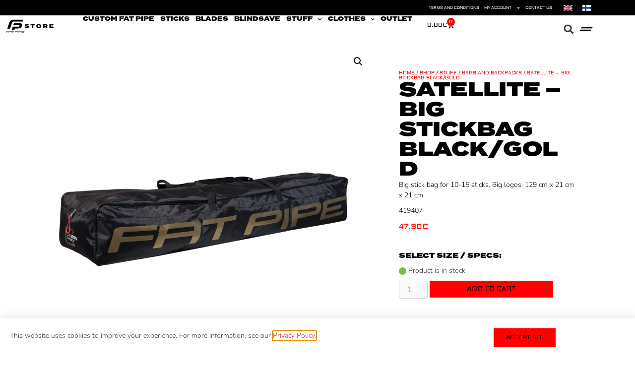

--- FILE ---
content_type: text/css
request_url: https://fatpipestore.com/wp-content/themes/fatstore/style.css?ver=1682669964
body_size: 123
content:
/*
 Theme Name:   Fat store
 Theme URI:    https://generatepress.com
 Description:  GeneratePress child theme
 Template:     generatepress
 Version:      0.1
*/

.custom-stick-info-payment {
  font-size: .7rem;
  padding: 0 0 3px 2px;
  line-height: 1.2em;
}

.custom-stick-info-payment span {
  font-weight: bold;
}


--- FILE ---
content_type: text/css
request_url: https://fatpipestore.com/wp-content/uploads/elementor/css/post-4671.css?ver=1768985101
body_size: 2124
content:
.elementor-kit-4671{--e-global-color-primary:#000000;--e-global-color-secondary:#54595F;--e-global-color-text:#7A7A7A;--e-global-color-accent:#CC3333;--e-global-color-806dab9:#4054B2;--e-global-color-6f919312:#23A455;--e-global-color-1deeaaa:#000;--e-global-color-d8a6b1b:#FFF;--e-global-color-039b721:#FF0000;--e-global-color-5b117ee:#7D00BE;--e-global-color-83e7181:#28D5F0;--e-global-color-2eb54ce:#FE00FF;--e-global-color-3fb0a32:#FFF900;--e-global-typography-primary-font-family:"termina";--e-global-typography-primary-font-size:40px;--e-global-typography-primary-font-weight:900;--e-global-typography-primary-text-transform:uppercase;--e-global-typography-primary-line-height:1em;--e-global-typography-secondary-font-family:"termina";--e-global-typography-secondary-font-size:20px;--e-global-typography-secondary-font-weight:900;--e-global-typography-secondary-text-transform:uppercase;--e-global-typography-secondary-line-height:1em;--e-global-typography-text-font-family:"Nunito Sans";--e-global-typography-text-font-size:14px;--e-global-typography-text-font-weight:300;--e-global-typography-accent-font-family:"Aldrich";--e-global-typography-accent-font-size:10px;--e-global-typography-accent-font-weight:300;--e-global-typography-accent-text-transform:uppercase;--e-global-typography-accent-line-height:1em;font-family:"Nunito Sans", Sans-serif;font-size:14px;font-weight:300;}.elementor-kit-4671 button,.elementor-kit-4671 input[type="button"],.elementor-kit-4671 input[type="submit"],.elementor-kit-4671 .elementor-button{background-color:var( --e-global-color-039b721 );font-family:"Aldrich", Sans-serif;font-size:14px;text-transform:uppercase;line-height:1em;color:var( --e-global-color-primary );border-style:solid;border-width:1px 1px 1px 1px;border-color:var( --e-global-color-039b721 );border-radius:0px 0px 0px 0px;}.elementor-kit-4671 button:hover,.elementor-kit-4671 button:focus,.elementor-kit-4671 input[type="button"]:hover,.elementor-kit-4671 input[type="button"]:focus,.elementor-kit-4671 input[type="submit"]:hover,.elementor-kit-4671 input[type="submit"]:focus,.elementor-kit-4671 .elementor-button:hover,.elementor-kit-4671 .elementor-button:focus{background-color:var( --e-global-color-primary );color:var( --e-global-color-039b721 );border-style:solid;border-width:1px 1px 1px 1px;border-color:var( --e-global-color-039b721 );}.elementor-kit-4671 p{margin-block-end:10px;}.elementor-kit-4671 a{color:var( --e-global-color-accent );}.elementor-kit-4671 a:hover{color:var( --e-global-color-039b721 );}.elementor-kit-4671 h1{color:var( --e-global-color-primary );font-family:var( --e-global-typography-primary-font-family ), Sans-serif;font-size:var( --e-global-typography-primary-font-size );font-weight:var( --e-global-typography-primary-font-weight );text-transform:var( --e-global-typography-primary-text-transform );line-height:var( --e-global-typography-primary-line-height );}.elementor-kit-4671 h2{color:var( --e-global-color-primary );font-family:var( --e-global-typography-secondary-font-family ), Sans-serif;font-size:var( --e-global-typography-secondary-font-size );font-weight:var( --e-global-typography-secondary-font-weight );text-transform:var( --e-global-typography-secondary-text-transform );line-height:var( --e-global-typography-secondary-line-height );}.elementor-kit-4671 h3{font-family:var( --e-global-typography-secondary-font-family ), Sans-serif;font-size:var( --e-global-typography-secondary-font-size );font-weight:var( --e-global-typography-secondary-font-weight );text-transform:var( --e-global-typography-secondary-text-transform );line-height:var( --e-global-typography-secondary-line-height );}.elementor-kit-4671 h4{font-family:"Nunito Sans", Sans-serif;font-weight:normal;}.elementor-kit-4671 input:not([type="button"]):not([type="submit"]),.elementor-kit-4671 textarea,.elementor-kit-4671 .elementor-field-textual{border-radius:5px 5px 5px 5px;padding:5px 5px 5px 5px;}.elementor-section.elementor-section-boxed > .elementor-container{max-width:1140px;}.e-con{--container-max-width:1140px;}.elementor-widget:not(:last-child){margin-block-end:20px;}.elementor-element{--widgets-spacing:20px 20px;--widgets-spacing-row:20px;--widgets-spacing-column:20px;}{}h1.entry-title{display:var(--page-title-display);}@media(max-width:1024px){.elementor-kit-4671 h1{font-size:var( --e-global-typography-primary-font-size );line-height:var( --e-global-typography-primary-line-height );}.elementor-kit-4671 h2{font-size:var( --e-global-typography-secondary-font-size );line-height:var( --e-global-typography-secondary-line-height );}.elementor-kit-4671 h3{font-size:var( --e-global-typography-secondary-font-size );line-height:var( --e-global-typography-secondary-line-height );}.elementor-section.elementor-section-boxed > .elementor-container{max-width:1024px;}.e-con{--container-max-width:1024px;}}@media(max-width:767px){.elementor-kit-4671 h1{font-size:var( --e-global-typography-primary-font-size );line-height:var( --e-global-typography-primary-line-height );}.elementor-kit-4671 h2{font-size:var( --e-global-typography-secondary-font-size );line-height:var( --e-global-typography-secondary-line-height );}.elementor-kit-4671 h3{font-size:var( --e-global-typography-secondary-font-size );line-height:var( --e-global-typography-secondary-line-height );}.elementor-kit-4671 input:not([type="button"]):not([type="submit"]),.elementor-kit-4671 textarea,.elementor-kit-4671 .elementor-field-textual{padding:5px 5px 5px 5px;}.elementor-section.elementor-section-boxed > .elementor-container{max-width:767px;}.e-con{--container-max-width:767px;}}/* Start custom CSS *//*
.products .product a img {
max-height:35vh;
	min-height:35vh;
object-fit: contain!important;
top: 0;  
bottom: 0;  
left: 0;  
right: 0;  
margin: auto;  
}

.woocommerce ul.product_list_widget li a{
	font-family: josefin sans;
	text-transform: uppercase;
	font-weight:600;
}

dd{
margin:0!important;
}

.woocommerce .woocommerce-product-gallery__wrapper img {
max-height: 500px;
width: auto!important;
object-fit:contain;
   top: 0;  
    bottom: 0;  
    left: 0;  
    right: 0;  
    margin: auto;  
}



.site-logo img{
	margin-left: 10px;
	padding-top:3px;
	padding-bottom:3px;
}

.woocommerce .quantity .input-text.qty.text {
    width: 70px;
    height: 36px;
    padding: 5px;
}
h2{
	padding: 0!important;
}

.navigation-search input[type="search"], 
.navigation-search input[type="search"]:focus {
    background: #FFFFFF;
	border: 3px solid red;
	border-radius:5px;
}

.woocommerce table.shop_table, table, th, td{
	border: 0px!important;
}
*/

.pswp__caption{
	display:none;
}

.sub-menu{
	margin-bottom:0!important;
}

.woocommerce .product .button, .button, .woocommerce a.button.alt, .woocommerce-cart .wc-proceed-to-checkout a.checkout-button, .elementor-button .elementor-button--checkout .elementor-size-md {
font-family: "aldrich"!important;
font-weight: 300!important;
text-transform: uppercase;
color: black!important;
background-color: red!important;
transform: scale(1)!important;
border-color: red!important;
transition-duration: .3s!important;
transition-property: transform;
border-color: red!important;
border-style: solid;
border-width: 1px;
border-radius: 0px!important;


}
.woocommerce .product .button:hover,.woocommerce .button:hover, .woocommerce a.button:hover, .woocommerce a.button.alt:hover, .woocommerce-cart .wc-proceed-to-checkout a.checkout-button:hover, .elementor-button .elementor-button--checkout .elementor-size-md:hover {
color: red!important;
font-weight: 300!important;
background-color: #000!important;
border-color: red!important;
border-style: solid;
border-width: 1px;
transform: scale(0.95)!important;
transition-duration: .3s!important;
transition-property: transform;
border-radius: 0px!important;

}

.woocommerce .product .button:active {
	position:relative;
	top:1px;

}

.woocommerce-message, .woocommerce-info{
	border-top-color:red;
}
.woocommerce-info::before {
	color:red;
}


table, td, th{
	border: none;
}

/*
Woocommerce image gallery arrows
*/
.woocommerce ul.products li.product .button {
    display: none;
}

ul.flex-direction-nav {
    position: absolute;
    top: 50%;
    z-index: 99;
    width: 100%;
    left: 0;
    margin: 0;
    padding: 0px;
    list-style: none;}

li.flex-nav-prev {float: left;}
li.flex-nav-next {float: right;}
a.flex-next {visibility:hidden;}
a.flex-prev {visibility:hidden;}

a.flex-next::after {
	visibility:visible;content: '\f054';
	font-family: 'Font Awesome 5 Free';
	margin-right: 10px;
	font-size: 20px;   
	font-weight: bold;
}
a.flex-prev::before {
    visibility:visible;
    content: '\f053';
	font-family: 'Font Awesome 5 Free';   
	margin-left: 10px;
	font-size: 20px;
	font-weight: bold;
}
ul.flex-direction-nav li a {
	color: #ccc;
}
ul.flex-direction-nav li a:hover {
	text-decoration: none;
}

/*
Woocommerce image gallery bullets
*/

.flex-control-nav {
    position: absolute;
    bottom: 25px;
    list-style: none;
    display: block;
    padding: 0;
    margin: 0;
    width: 100%;
text-align:center;
}
.flex-control-nav li {
    position: relative;
    display: inline-block;
    cursor: pointer;
    height: 1rem;
    width: 1rem;
    margin: 0px;
    padding: 0px;
}
.flex-control-paging li a {
    display: inline-block;
    margin: 0;
    padding: 0;
    position: relative;
    background: #eee;
    outline: 0;
    line-height: 0;
    font-size: 0;
    text-indent: -99999px;
    color: transparent;
    cursor: pointer;
}
.flex-control-paging li a:before {
    content: " ";
    position: absolute;
    top: 0;
    left: 0;
    width: 7px;
    height: 7px;
    font-size: 60px;
    line-height: 20px;
    text-align: center;
    color: #2d2d2d;
    opacity: .6;
}
.flex-control-paging li a, .flex-control-paging li a:before {
    height: 7px;
    width: 7px;
    border-radius: 50%;
}
.flex-control-paging li a:before {
    display: block;
    transition: background .1s ease-out;
}
.flex-control-paging li a:focus, .flex-control-paging li a:hover {
    outline: 0;
}
.flex-control-paging li a:focus:before, .flex-control-paging li a:hover:before {
    opacity: .8;
}
.flex-control-paging li a:hover:before {
    background: #2d2d2d;
}
.flex-control-paging li a.flex-active:before {
    background: #666;
}/* End custom CSS */

--- FILE ---
content_type: text/css
request_url: https://fatpipestore.com/wp-content/uploads/elementor/css/post-17325.css?ver=1768985112
body_size: 420
content:
.elementor-bc-flex-widget .elementor-17325 .elementor-element.elementor-element-aecef15.elementor-column .elementor-widget-wrap{align-items:center;}.elementor-17325 .elementor-element.elementor-element-aecef15.elementor-column.elementor-element[data-element_type="column"] > .elementor-widget-wrap.elementor-element-populated{align-content:center;align-items:center;}.elementor-bc-flex-widget .elementor-17325 .elementor-element.elementor-element-f25fbf4.elementor-column .elementor-widget-wrap{align-items:center;}.elementor-17325 .elementor-element.elementor-element-f25fbf4.elementor-column.elementor-element[data-element_type="column"] > .elementor-widget-wrap.elementor-element-populated{align-content:center;align-items:center;}.elementor-17325 .elementor-element.elementor-element-bdb88d4 .elementor-button{background-color:var( --e-global-color-039b721 );font-family:"Aldrich", Sans-serif;font-size:12px;font-weight:300;text-transform:uppercase;fill:var( --e-global-color-primary );color:var( --e-global-color-primary );border-style:solid;border-width:1px 1px 1px 1px;border-color:var( --e-global-color-039b721 );border-radius:0px 0px 0px 0px;}.elementor-17325 .elementor-element.elementor-element-bdb88d4 .elementor-button:hover, .elementor-17325 .elementor-element.elementor-element-bdb88d4 .elementor-button:focus{background-color:var( --e-global-color-primary );color:var( --e-global-color-039b721 );border-color:var( --e-global-color-039b721 );}.elementor-17325 .elementor-element.elementor-element-bdb88d4 .elementor-button:hover svg, .elementor-17325 .elementor-element.elementor-element-bdb88d4 .elementor-button:focus svg{fill:var( --e-global-color-039b721 );}#elementor-popup-modal-17325 .dialog-widget-content{animation-duration:0.7s;box-shadow:2px 8px 23px 3px rgba(0,0,0,0.2);}#elementor-popup-modal-17325 .dialog-message{width:100vw;height:auto;}#elementor-popup-modal-17325{justify-content:center;align-items:flex-end;}@media(min-width:768px){.elementor-17325 .elementor-element.elementor-element-aecef15{width:69.999%;}.elementor-17325 .elementor-element.elementor-element-f25fbf4{width:29.958%;}}

--- FILE ---
content_type: text/css
request_url: https://fatpipestore.com/wp-content/uploads/elementor/css/post-6076.css?ver=1768985102
body_size: 2298
content:
.elementor-6076 .elementor-element.elementor-element-c84524c{--display:flex;--min-height:10px;--flex-direction:row;--container-widget-width:calc( ( 1 - var( --container-widget-flex-grow ) ) * 100% );--container-widget-height:100%;--container-widget-flex-grow:1;--container-widget-align-self:stretch;--flex-wrap-mobile:wrap;--justify-content:flex-end;--align-items:center;--gap:0px 0px;--row-gap:0px;--column-gap:0px;--padding-top:0px;--padding-bottom:0px;--padding-left:0px;--padding-right:0px;}.elementor-6076 .elementor-element.elementor-element-c84524c:not(.elementor-motion-effects-element-type-background), .elementor-6076 .elementor-element.elementor-element-c84524c > .elementor-motion-effects-container > .elementor-motion-effects-layer{background-color:var( --e-global-color-primary );}.elementor-6076 .elementor-element.elementor-element-e08d691{width:auto;max-width:auto;--e-nav-menu-horizontal-menu-item-margin:calc( 0px / 2 );}.elementor-6076 .elementor-element.elementor-element-e08d691 > .elementor-widget-container{margin:0px 0px 0px 0px;padding:0px 0px 0px 0px;}.elementor-6076 .elementor-element.elementor-element-e08d691 .elementor-nav-menu .elementor-item{font-family:"Aldrich", Sans-serif;font-size:8px;font-weight:300;text-transform:uppercase;line-height:1em;}.elementor-6076 .elementor-element.elementor-element-e08d691 .elementor-nav-menu--main .elementor-item{color:#FFFFFF;fill:#FFFFFF;padding-left:5px;padding-right:5px;padding-top:0px;padding-bottom:0px;}.elementor-6076 .elementor-element.elementor-element-e08d691 .elementor-nav-menu--main:not(.elementor-nav-menu--layout-horizontal) .elementor-nav-menu > li:not(:last-child){margin-bottom:0px;}.elementor-6076 .elementor-element.elementor-element-e08d691 .elementor-nav-menu--dropdown a, .elementor-6076 .elementor-element.elementor-element-e08d691 .elementor-menu-toggle{color:#FFFFFF;fill:#FFFFFF;}.elementor-6076 .elementor-element.elementor-element-e08d691 .elementor-nav-menu--dropdown{background-color:var( --e-global-color-primary );}.elementor-6076 .elementor-element.elementor-element-e08d691 .elementor-nav-menu--dropdown a:hover,
					.elementor-6076 .elementor-element.elementor-element-e08d691 .elementor-nav-menu--dropdown a:focus,
					.elementor-6076 .elementor-element.elementor-element-e08d691 .elementor-nav-menu--dropdown a.elementor-item-active,
					.elementor-6076 .elementor-element.elementor-element-e08d691 .elementor-nav-menu--dropdown a.highlighted{background-color:#E30000;}.elementor-6076 .elementor-element.elementor-element-e08d691 .elementor-nav-menu--dropdown a.elementor-item-active{color:#FFFFFF;background-color:#E30000;}.elementor-6076 .elementor-element.elementor-element-e08d691 .elementor-nav-menu--dropdown .elementor-item, .elementor-6076 .elementor-element.elementor-element-e08d691 .elementor-nav-menu--dropdown  .elementor-sub-item{font-family:"Aldrich", Sans-serif;font-size:8px;text-transform:uppercase;}.elementor-6076 .elementor-element.elementor-element-c0c173b{width:auto;max-width:auto;}.elementor-6076 .elementor-element.elementor-element-c0c173b > .elementor-widget-container{margin:-5px 0px -5px 0px;padding:0px 0px 0px 0px;}.elementor-6076 .elementor-element.elementor-element-49a5c69{--display:flex;--flex-direction:row;--container-widget-width:calc( ( 1 - var( --container-widget-flex-grow ) ) * 100% );--container-widget-height:100%;--container-widget-flex-grow:1;--container-widget-align-self:stretch;--flex-wrap-mobile:wrap;--align-items:center;--gap:0px 0px;--row-gap:0px;--column-gap:0px;box-shadow:0px 0px 0px 0px rgba(0,0,0,0.1);--margin-top:0px;--margin-bottom:0px;--margin-left:0px;--margin-right:0px;--padding-top:0px;--padding-bottom:0px;--padding-left:10px;--padding-right:10px;}.elementor-6076 .elementor-element.elementor-element-49a5c69:not(.elementor-motion-effects-element-type-background), .elementor-6076 .elementor-element.elementor-element-49a5c69 > .elementor-motion-effects-container > .elementor-motion-effects-layer{background-color:#ffffff;}.elementor-6076 .elementor-element.elementor-element-fd4f464{--display:flex;--justify-content:center;--gap:0px 0px;--row-gap:0px;--column-gap:0px;--margin-top:0px;--margin-bottom:0px;--margin-left:0px;--margin-right:0px;--padding-top:0px;--padding-bottom:0px;--padding-left:0px;--padding-right:0px;}.elementor-6076 .elementor-element.elementor-element-61931c4 > .elementor-widget-container{margin:0px 0px 2px 0px;}.elementor-6076 .elementor-element.elementor-element-61931c4{text-align:start;}.elementor-6076 .elementor-element.elementor-element-61931c4 img{width:100px;}.elementor-6076 .elementor-element.elementor-element-47bcaf5{--display:flex;--flex-direction:row;--container-widget-width:calc( ( 1 - var( --container-widget-flex-grow ) ) * 100% );--container-widget-height:100%;--container-widget-flex-grow:1;--container-widget-align-self:stretch;--flex-wrap-mobile:wrap;--justify-content:center;--align-items:center;--gap:0px 0px;--row-gap:0px;--column-gap:0px;--margin-top:0px;--margin-bottom:0px;--margin-left:0px;--margin-right:0px;--padding-top:0px;--padding-bottom:0px;--padding-left:0px;--padding-right:0px;}.elementor-6076 .elementor-element.elementor-element-05dbf59{width:auto;max-width:auto;--e-nav-menu-horizontal-menu-item-margin:calc( 0px / 2 );}.elementor-6076 .elementor-element.elementor-element-05dbf59 > .elementor-widget-container{margin:0px 0px 0px 0px;padding:0px 0px 0px 0px;}.elementor-6076 .elementor-element.elementor-element-05dbf59 .elementor-nav-menu .elementor-item{font-family:"termina", Sans-serif;font-size:12px;font-weight:900;text-transform:uppercase;line-height:1em;letter-spacing:0px;}.elementor-6076 .elementor-element.elementor-element-05dbf59 .elementor-nav-menu--main .elementor-item{color:var( --e-global-color-primary );fill:var( --e-global-color-primary );padding-left:6px;padding-right:6px;padding-top:2px;padding-bottom:2px;}.elementor-6076 .elementor-element.elementor-element-05dbf59 .elementor-nav-menu--main .elementor-item:hover,
					.elementor-6076 .elementor-element.elementor-element-05dbf59 .elementor-nav-menu--main .elementor-item.elementor-item-active,
					.elementor-6076 .elementor-element.elementor-element-05dbf59 .elementor-nav-menu--main .elementor-item.highlighted,
					.elementor-6076 .elementor-element.elementor-element-05dbf59 .elementor-nav-menu--main .elementor-item:focus{color:var( --e-global-color-accent );fill:var( --e-global-color-accent );}.elementor-6076 .elementor-element.elementor-element-05dbf59 .elementor-nav-menu--main .elementor-item.elementor-item-active{color:#FF0000;}.elementor-6076 .elementor-element.elementor-element-05dbf59 .elementor-nav-menu--main:not(.elementor-nav-menu--layout-horizontal) .elementor-nav-menu > li:not(:last-child){margin-bottom:0px;}.elementor-6076 .elementor-element.elementor-element-05dbf59 .elementor-nav-menu--dropdown a, .elementor-6076 .elementor-element.elementor-element-05dbf59 .elementor-menu-toggle{color:#000000;fill:#000000;}.elementor-6076 .elementor-element.elementor-element-05dbf59 .elementor-nav-menu--dropdown{background-color:#F4F4F4;}.elementor-6076 .elementor-element.elementor-element-05dbf59 .elementor-nav-menu--dropdown a:hover,
					.elementor-6076 .elementor-element.elementor-element-05dbf59 .elementor-nav-menu--dropdown a:focus,
					.elementor-6076 .elementor-element.elementor-element-05dbf59 .elementor-nav-menu--dropdown a.elementor-item-active,
					.elementor-6076 .elementor-element.elementor-element-05dbf59 .elementor-nav-menu--dropdown a.highlighted{background-color:#FF0000;}.elementor-6076 .elementor-element.elementor-element-05dbf59 .elementor-nav-menu--dropdown .elementor-item, .elementor-6076 .elementor-element.elementor-element-05dbf59 .elementor-nav-menu--dropdown  .elementor-sub-item{font-family:"Nunito Sans", Sans-serif;font-size:14px;font-weight:900;text-transform:uppercase;}.elementor-6076 .elementor-element.elementor-element-0a168d5{width:auto;max-width:auto;--main-alignment:left;--divider-style:solid;--subtotal-divider-style:solid;--cart-buttons-position-margin:auto;--elementor-remove-from-cart-button:none;--remove-from-cart-button:block;--toggle-button-text-color:var( --e-global-color-primary );--toggle-button-icon-color:var( --e-global-color-primary );--toggle-button-border-width:0px;--toggle-button-border-radius:0px;--toggle-icon-size:15px;--items-indicator-background-color:#FF0000;--cart-border-style:none;--cart-close-button-color:var( --e-global-color-primary );--product-price-color:var( --e-global-color-accent );--cart-footer-layout:1fr 1fr;--products-max-height-sidecart:calc(100vh - 240px);--products-max-height-minicart:calc(100vh - 385px);--cart-footer-buttons-border-radius:3px;--view-cart-button-text-color:var( --e-global-color-primary );--view-cart-button-background-color:var( --e-global-color-039b721 );--view-cart-button-hover-text-color:var( --e-global-color-039b721 );--view-cart-button-hover-background-color:var( --e-global-color-primary );--checkout-button-text-color:var( --e-global-color-primary );--checkout-button-background-color:var( --e-global-color-039b721 );--checkout-button-hover-text-color:var( --e-global-color-039b721 );--checkout-button-hover-background-color:var( --e-global-color-primary );}.elementor-6076 .elementor-element.elementor-element-0a168d5 > .elementor-widget-container{margin:0px 0px 0px 0px;padding:0px 0px 0px 0px;}.elementor-6076 .elementor-element.elementor-element-0a168d5 .elementor-menu-cart__toggle .elementor-button{font-family:"Aldrich", Sans-serif;font-size:12px;font-weight:normal;text-transform:uppercase;line-height:1em;}.elementor-6076 .elementor-element.elementor-element-0a168d5 .widget_shopping_cart_content{--subtotal-divider-left-width:0;--subtotal-divider-right-width:0;--subtotal-divider-color:var( --e-global-color-039b721 );}.elementor-6076 .elementor-element.elementor-element-0a168d5 .elementor-menu-cart__product-name a{font-family:"Nunito Sans", Sans-serif;font-size:14px;font-weight:900;text-transform:uppercase;line-height:1em;}.elementor-6076 .elementor-element.elementor-element-0a168d5 .elementor-menu-cart__product .variation{line-height:1em;}.elementor-6076 .elementor-element.elementor-element-0a168d5 .elementor-menu-cart__product-price{font-family:"Aldrich", Sans-serif;font-size:12px;font-weight:300;text-transform:uppercase;line-height:1em;}.elementor-6076 .elementor-element.elementor-element-0a168d5 .elementor-menu-cart__footer-buttons a.elementor-button--view-cart{font-family:"Aldrich", Sans-serif;font-size:14px;font-weight:300;text-transform:uppercase;line-height:1em;border-radius:0px 0px 0px 0px;}.elementor-6076 .elementor-element.elementor-element-0a168d5 .elementor-button--view-cart{border-style:solid;border-width:1px 1px 1px 1px;border-color:var( --e-global-color-039b721 );}.elementor-6076 .elementor-element.elementor-element-0a168d5 .elementor-menu-cart__footer-buttons a.elementor-button--checkout{font-family:"Aldrich", Sans-serif;font-size:14px;font-weight:300;text-transform:uppercase;line-height:1em;border-radius:0px 0px 0px 0px;}.elementor-6076 .elementor-element.elementor-element-0a168d5 .elementor-button--checkout{border-style:solid;border-width:1px 1px 1px 1px;border-color:var( --e-global-color-039b721 );}.elementor-6076 .elementor-element.elementor-element-12d03ab{--display:flex;--flex-direction:row;--container-widget-width:calc( ( 1 - var( --container-widget-flex-grow ) ) * 100% );--container-widget-height:100%;--container-widget-flex-grow:1;--container-widget-align-self:stretch;--flex-wrap-mobile:wrap;--justify-content:flex-end;--align-items:center;--gap:0px 0px;--row-gap:0px;--column-gap:0px;}.elementor-6076 .elementor-element.elementor-element-daafffd{width:auto;max-width:auto;--main-alignment:right;--divider-style:solid;--subtotal-divider-style:solid;--cart-buttons-position-margin:auto;--elementor-remove-from-cart-button:none;--remove-from-cart-button:block;--toggle-button-text-color:var( --e-global-color-primary );--toggle-button-icon-color:var( --e-global-color-primary );--toggle-button-background-color:#02010100;--toggle-button-border-width:0px;--toggle-button-border-radius:0px;--toggle-icon-size:15px;--items-indicator-background-color:var( --e-global-color-039b721 );--cart-border-style:none;--cart-close-button-color:var( --e-global-color-primary );--product-price-color:var( --e-global-color-accent );--cart-footer-layout:1fr 1fr;--products-max-height-sidecart:calc(100vh - 240px);--products-max-height-minicart:calc(100vh - 385px);--cart-footer-buttons-border-radius:3px;--view-cart-button-text-color:var( --e-global-color-primary );--view-cart-button-background-color:var( --e-global-color-039b721 );--view-cart-button-hover-text-color:var( --e-global-color-039b721 );--view-cart-button-hover-background-color:var( --e-global-color-primary );--checkout-button-text-color:var( --e-global-color-primary );--checkout-button-background-color:var( --e-global-color-039b721 );--checkout-button-hover-text-color:var( --e-global-color-039b721 );--checkout-button-hover-background-color:var( --e-global-color-primary );}.elementor-6076 .elementor-element.elementor-element-daafffd .elementor-menu-cart__toggle .elementor-button{font-family:"Aldrich", Sans-serif;font-size:12px;font-weight:normal;text-transform:uppercase;line-height:1em;}.elementor-6076 .elementor-element.elementor-element-daafffd .widget_shopping_cart_content{--subtotal-divider-left-width:0;--subtotal-divider-right-width:0;--subtotal-divider-color:var( --e-global-color-039b721 );}.elementor-6076 .elementor-element.elementor-element-daafffd .elementor-menu-cart__product-name a{font-family:"Nunito Sans", Sans-serif;font-size:14px;font-weight:900;text-transform:uppercase;line-height:1em;}.elementor-6076 .elementor-element.elementor-element-daafffd .elementor-menu-cart__product .variation{line-height:1em;}.elementor-6076 .elementor-element.elementor-element-daafffd .elementor-menu-cart__product-price{font-family:"Aldrich", Sans-serif;font-size:12px;font-weight:300;text-transform:uppercase;line-height:1em;}.elementor-6076 .elementor-element.elementor-element-daafffd .elementor-menu-cart__footer-buttons a.elementor-button--view-cart{font-family:"Aldrich", Sans-serif;font-size:14px;font-weight:300;text-transform:uppercase;line-height:1em;border-radius:0px 0px 0px 0px;}.elementor-6076 .elementor-element.elementor-element-daafffd .elementor-button--view-cart{border-style:solid;border-width:1px 1px 1px 1px;border-color:var( --e-global-color-039b721 );}.elementor-6076 .elementor-element.elementor-element-daafffd .elementor-menu-cart__footer-buttons a.elementor-button--checkout{font-family:"Aldrich", Sans-serif;font-size:14px;font-weight:300;text-transform:uppercase;line-height:1em;border-radius:0px 0px 0px 0px;}.elementor-6076 .elementor-element.elementor-element-daafffd .elementor-button--checkout{border-style:solid;border-width:1px 1px 1px 1px;border-color:var( --e-global-color-039b721 );}.elementor-6076 .elementor-element.elementor-element-294f0eb > .elementor-widget-container{margin:0px 0px 5px 0px;}.elementor-6076 .elementor-element.elementor-element-294f0eb .elementor-search-form{text-align:center;}.elementor-6076 .elementor-element.elementor-element-294f0eb .elementor-search-form__toggle{--e-search-form-toggle-size:35px;--e-search-form-toggle-background-color:#02010100;}.elementor-6076 .elementor-element.elementor-element-294f0eb.elementor-search-form--skin-full_screen .elementor-search-form__container{background-color:#020101E8;}.elementor-6076 .elementor-element.elementor-element-294f0eb input[type="search"].elementor-search-form__input{font-family:"Nunito Sans", Sans-serif;font-size:14px;font-weight:300;}.elementor-6076 .elementor-element.elementor-element-294f0eb .elementor-search-form__input,
					.elementor-6076 .elementor-element.elementor-element-294f0eb .elementor-search-form__icon,
					.elementor-6076 .elementor-element.elementor-element-294f0eb .elementor-lightbox .dialog-lightbox-close-button,
					.elementor-6076 .elementor-element.elementor-element-294f0eb .elementor-lightbox .dialog-lightbox-close-button:hover,
					.elementor-6076 .elementor-element.elementor-element-294f0eb.elementor-search-form--skin-full_screen input[type="search"].elementor-search-form__input{color:var( --e-global-color-text );fill:var( --e-global-color-text );}.elementor-6076 .elementor-element.elementor-element-294f0eb:not(.elementor-search-form--skin-full_screen) .elementor-search-form__container{border-color:var( --e-global-color-text );border-width:2px 2px 2px 2px;border-radius:20px;}.elementor-6076 .elementor-element.elementor-element-294f0eb.elementor-search-form--skin-full_screen input[type="search"].elementor-search-form__input{border-color:var( --e-global-color-text );border-width:2px 2px 2px 2px;border-radius:20px;}.elementor-6076 .elementor-element.elementor-element-294f0eb:not(.elementor-search-form--skin-full_screen) .elementor-search-form--focus .elementor-search-form__input,
					.elementor-6076 .elementor-element.elementor-element-294f0eb .elementor-search-form--focus .elementor-search-form__icon,
					.elementor-6076 .elementor-element.elementor-element-294f0eb .elementor-lightbox .dialog-lightbox-close-button:hover,
					.elementor-6076 .elementor-element.elementor-element-294f0eb.elementor-search-form--skin-full_screen input[type="search"].elementor-search-form__input:focus{color:var( --e-global-color-d8a6b1b );fill:var( --e-global-color-d8a6b1b );}.elementor-6076 .elementor-element.elementor-element-294f0eb:not(.elementor-search-form--skin-full_screen) .elementor-search-form--focus .elementor-search-form__container{border-color:var( --e-global-color-039b721 );}.elementor-6076 .elementor-element.elementor-element-294f0eb.elementor-search-form--skin-full_screen input[type="search"].elementor-search-form__input:focus{border-color:var( --e-global-color-039b721 );}.elementor-6076 .elementor-element.elementor-element-598ca67 .elementor-icon-wrapper{text-align:center;}.elementor-6076 .elementor-element.elementor-element-598ca67 .elementor-icon{font-size:35px;}.elementor-6076 .elementor-element.elementor-element-598ca67 .elementor-icon svg{height:35px;}.elementor-theme-builder-content-area{height:400px;}.elementor-location-header:before, .elementor-location-footer:before{content:"";display:table;clear:both;}@media(max-width:1024px){.elementor-6076 .elementor-element.elementor-element-e08d691 .elementor-nav-menu .elementor-item{font-size:8px;}.elementor-6076 .elementor-element.elementor-element-49a5c69{--margin-top:-5px;--margin-bottom:-5px;--margin-left:0px;--margin-right:0px;--padding-top:15px;--padding-bottom:10px;--padding-left:15px;--padding-right:15px;}.elementor-6076 .elementor-element.elementor-element-61931c4 > .elementor-widget-container{margin:0px 0px 2px 0px;}.elementor-6076 .elementor-element.elementor-element-05dbf59 .elementor-nav-menu .elementor-item{font-size:10px;}.elementor-6076 .elementor-element.elementor-element-05dbf59 .elementor-nav-menu--main .elementor-item{padding-left:3px;padding-right:3px;}}@media(max-width:767px){.elementor-6076 .elementor-element.elementor-element-e08d691 .elementor-nav-menu .elementor-item{font-size:8px;}.elementor-6076 .elementor-element.elementor-element-49a5c69{--margin-top:0px;--margin-bottom:0px;--margin-left:0px;--margin-right:0px;--padding-top:0px;--padding-bottom:0px;--padding-left:10px;--padding-right:10px;--z-index:9;}.elementor-6076 .elementor-element.elementor-element-49a5c69.e-con{--align-self:center;}.elementor-6076 .elementor-element.elementor-element-fd4f464{--width:35%;}.elementor-6076 .elementor-element.elementor-element-61931c4 > .elementor-widget-container{margin:0px 0px 0px 0px;}.elementor-6076 .elementor-element.elementor-element-61931c4 img{width:110px;}.elementor-6076 .elementor-element.elementor-element-47bcaf5{--width:5%;}.elementor-6076 .elementor-element.elementor-element-12d03ab{--width:60%;--flex-direction:row;--container-widget-width:calc( ( 1 - var( --container-widget-flex-grow ) ) * 100% );--container-widget-height:100%;--container-widget-flex-grow:1;--container-widget-align-self:stretch;--flex-wrap-mobile:wrap;--align-items:center;}.elementor-6076 .elementor-element.elementor-element-daafffd > .elementor-widget-container{margin:0px -10px 0px 0px;}.elementor-6076 .elementor-element.elementor-element-294f0eb > .elementor-widget-container{margin:0px 0px 5px 0px;}}@media(min-width:768px){.elementor-6076 .elementor-element.elementor-element-49a5c69{--width:100%;}.elementor-6076 .elementor-element.elementor-element-fd4f464{--width:12%;}.elementor-6076 .elementor-element.elementor-element-47bcaf5{--width:76%;}.elementor-6076 .elementor-element.elementor-element-12d03ab{--width:12%;}}@media(max-width:1024px) and (min-width:768px){.elementor-6076 .elementor-element.elementor-element-fd4f464{--width:10%;}.elementor-6076 .elementor-element.elementor-element-47bcaf5{--width:80%;}.elementor-6076 .elementor-element.elementor-element-12d03ab{--width:10%;}}/* Start custom CSS for nav-menu, class: .elementor-element-e08d691 */.elementor-sub-item .topmenu {
    font-size: 15px!important;
}/* End custom CSS */
/* Start custom CSS for nav-menu, class: .elementor-element-05dbf59 */.headermenu .elementor-nav-menu--main .elementor-item a:hover {
transform: skew(-15deg, 0deg);
}

.headermenu .elementor-nav-menu--main .current-menu-item .elementor-item-active a {
transform: skew(-15deg, 0deg)!important;
}/* End custom CSS */
/* Start custom CSS for woocommerce-menu-cart, class: .elementor-element-0a168d5 */.variation dd{
    margin: 0 1em 0.5em;
}

.elementor-6076 .elementor-element.elementor-element-0a168d5 .elementor-menu-cart__toggle .elementor-button{
    background-color: transparent!important;
    border-width: 0px;
}/* End custom CSS */
/* Start custom CSS for woocommerce-menu-cart, class: .elementor-element-daafffd */.variation dd{
    margin: 0 1em 0.5em;
}/* End custom CSS */

--- FILE ---
content_type: text/css
request_url: https://fatpipestore.com/wp-content/uploads/elementor/css/post-6103.css?ver=1768985112
body_size: 2574
content:
.elementor-6103 .elementor-element.elementor-element-9d28544{--display:flex;--flex-direction:column;--container-widget-width:calc( ( 1 - var( --container-widget-flex-grow ) ) * 100% );--container-widget-height:initial;--container-widget-flex-grow:0;--container-widget-align-self:initial;--flex-wrap-mobile:wrap;--align-items:stretch;--gap:10px 10px;--row-gap:10px;--column-gap:10px;--overlay-opacity:0.6;--z-index:10;}.elementor-6103 .elementor-element.elementor-element-9d28544:not(.elementor-motion-effects-element-type-background), .elementor-6103 .elementor-element.elementor-element-9d28544 > .elementor-motion-effects-container > .elementor-motion-effects-layer{background-color:#000000;}.elementor-6103 .elementor-element.elementor-element-9d28544::before, .elementor-6103 .elementor-element.elementor-element-9d28544 > .elementor-background-video-container::before, .elementor-6103 .elementor-element.elementor-element-9d28544 > .e-con-inner > .elementor-background-video-container::before, .elementor-6103 .elementor-element.elementor-element-9d28544 > .elementor-background-slideshow::before, .elementor-6103 .elementor-element.elementor-element-9d28544 > .e-con-inner > .elementor-background-slideshow::before, .elementor-6103 .elementor-element.elementor-element-9d28544 > .elementor-motion-effects-container > .elementor-motion-effects-layer::before{background-color:#0a0a0a;--background-overlay:'';}.elementor-6103 .elementor-element.elementor-element-9cf373a{--display:flex;--gap:0px 0px;--row-gap:0px;--column-gap:0px;border-style:dotted;--border-style:dotted;border-width:0px 0px 1px 0px;--border-top-width:0px;--border-right-width:0px;--border-bottom-width:1px;--border-left-width:0px;border-color:rgba(255,255,255,0.59);--border-color:rgba(255,255,255,0.59);}.elementor-6103 .elementor-element.elementor-element-a04a393 > .elementor-widget-container{margin:0px 0px 0px 0px;}.elementor-6103 .elementor-element.elementor-element-a04a393{text-align:center;}.elementor-6103 .elementor-element.elementor-element-a04a393 img{width:200px;}.elementor-6103 .elementor-element.elementor-element-f4fd173 > .elementor-widget-container{margin:0px 0px 0px 0px;}.elementor-6103 .elementor-element.elementor-element-f4fd173{text-align:center;}.elementor-6103 .elementor-element.elementor-element-f4fd173 .elementor-heading-title{font-family:"termina", Sans-serif;font-size:14px;font-weight:900;text-transform:uppercase;line-height:1em;color:var( --e-global-color-d8a6b1b );}.elementor-6103 .elementor-element.elementor-element-fbf0a0f{text-align:start;font-family:"Nunito Sans", Sans-serif;font-size:14px;font-weight:300;color:#ffffff;}.elementor-6103 .elementor-element.elementor-element-2afdc92{--display:flex;--flex-direction:row;--container-widget-width:initial;--container-widget-height:100%;--container-widget-flex-grow:1;--container-widget-align-self:stretch;--flex-wrap-mobile:wrap;}.elementor-6103 .elementor-element.elementor-element-9d757ad{--display:flex;--gap:5px 5px;--row-gap:5px;--column-gap:5px;--border-radius:10px 10px 10px 10px;--padding-top:20px;--padding-bottom:20px;--padding-left:20px;--padding-right:20px;}.elementor-6103 .elementor-element.elementor-element-9d757ad:not(.elementor-motion-effects-element-type-background), .elementor-6103 .elementor-element.elementor-element-9d757ad > .elementor-motion-effects-container > .elementor-motion-effects-layer{background-color:var( --e-global-color-d8a6b1b );}.elementor-6103 .elementor-element.elementor-element-9d757ad.e-con{--flex-grow:0;--flex-shrink:0;}.elementor-6103 .elementor-element.elementor-element-23ee62f{text-align:start;}.elementor-6103 .elementor-element.elementor-element-23ee62f img{width:30px;}.elementor-6103 .elementor-element.elementor-element-6230a27{text-align:start;}.elementor-6103 .elementor-element.elementor-element-6230a27 .elementor-heading-title{font-family:"termina", Sans-serif;font-size:14px;font-weight:900;text-transform:uppercase;line-height:1em;color:var( --e-global-color-primary );}.elementor-6103 .elementor-element.elementor-element-9e95c02{text-align:start;font-family:"Nunito Sans", Sans-serif;font-size:11px;font-weight:300;color:var( --e-global-color-1deeaaa );}.elementor-6103 .elementor-element.elementor-element-5ba13b1 .elementor-field-group{padding-right:calc( 0px/2 );padding-left:calc( 0px/2 );margin-bottom:5px;}.elementor-6103 .elementor-element.elementor-element-5ba13b1 .elementor-form-fields-wrapper{margin-left:calc( -0px/2 );margin-right:calc( -0px/2 );margin-bottom:-5px;}.elementor-6103 .elementor-element.elementor-element-5ba13b1 .elementor-field-group.recaptcha_v3-bottomleft, .elementor-6103 .elementor-element.elementor-element-5ba13b1 .elementor-field-group.recaptcha_v3-bottomright{margin-bottom:0;}body.rtl .elementor-6103 .elementor-element.elementor-element-5ba13b1 .elementor-labels-inline .elementor-field-group > label{padding-left:0px;}body:not(.rtl) .elementor-6103 .elementor-element.elementor-element-5ba13b1 .elementor-labels-inline .elementor-field-group > label{padding-right:0px;}body .elementor-6103 .elementor-element.elementor-element-5ba13b1 .elementor-labels-above .elementor-field-group > label{padding-bottom:0px;}.elementor-6103 .elementor-element.elementor-element-5ba13b1 .elementor-field-type-html{padding-bottom:0px;}.elementor-6103 .elementor-element.elementor-element-5ba13b1 .elementor-field-group .elementor-field{color:#000000;}.elementor-6103 .elementor-element.elementor-element-5ba13b1 .elementor-field-group .elementor-field, .elementor-6103 .elementor-element.elementor-element-5ba13b1 .elementor-field-subgroup label{font-family:"Rubik", Sans-serif;font-size:15px;font-weight:300;}.elementor-6103 .elementor-element.elementor-element-5ba13b1 .elementor-field-group .elementor-field:not(.elementor-select-wrapper){background-color:#ffffff;border-color:#e2e2e2;border-width:1px 1px 1px 1px;border-radius:0px 0px 0px 0px;}.elementor-6103 .elementor-element.elementor-element-5ba13b1 .elementor-field-group .elementor-select-wrapper select{background-color:#ffffff;border-color:#e2e2e2;border-width:1px 1px 1px 1px;border-radius:0px 0px 0px 0px;}.elementor-6103 .elementor-element.elementor-element-5ba13b1 .elementor-field-group .elementor-select-wrapper::before{color:#e2e2e2;}.elementor-6103 .elementor-element.elementor-element-5ba13b1 .elementor-button{font-family:"Aldrich", Sans-serif;font-size:12px;font-weight:300;text-transform:uppercase;line-height:1em;border-style:solid;border-width:1px 1px 1px 1px;border-radius:0px 0px 0px 0px;}.elementor-6103 .elementor-element.elementor-element-5ba13b1 .e-form__buttons__wrapper__button-next{background-color:#0c0c0c;color:#ffffff;border-color:var( --e-global-color-primary );}.elementor-6103 .elementor-element.elementor-element-5ba13b1 .elementor-button[type="submit"]{background-color:#0c0c0c;color:#ffffff;border-color:var( --e-global-color-primary );}.elementor-6103 .elementor-element.elementor-element-5ba13b1 .elementor-button[type="submit"] svg *{fill:#ffffff;}.elementor-6103 .elementor-element.elementor-element-5ba13b1 .e-form__buttons__wrapper__button-previous{color:#ffffff;}.elementor-6103 .elementor-element.elementor-element-5ba13b1 .e-form__buttons__wrapper__button-next:hover{background-color:var( --e-global-color-d8a6b1b );color:var( --e-global-color-primary );border-color:var( --e-global-color-primary );}.elementor-6103 .elementor-element.elementor-element-5ba13b1 .elementor-button[type="submit"]:hover{background-color:var( --e-global-color-d8a6b1b );color:var( --e-global-color-primary );border-color:var( --e-global-color-primary );}.elementor-6103 .elementor-element.elementor-element-5ba13b1 .elementor-button[type="submit"]:hover svg *{fill:var( --e-global-color-primary );}.elementor-6103 .elementor-element.elementor-element-5ba13b1 .e-form__buttons__wrapper__button-previous:hover{color:#ffffff;}.elementor-6103 .elementor-element.elementor-element-5ba13b1{--e-form-steps-indicators-spacing:20px;--e-form-steps-indicator-padding:30px;--e-form-steps-indicator-inactive-secondary-color:#ffffff;--e-form-steps-indicator-active-secondary-color:#ffffff;--e-form-steps-indicator-completed-secondary-color:#ffffff;--e-form-steps-divider-width:1px;--e-form-steps-divider-gap:10px;}.elementor-6103 .elementor-element.elementor-element-cc80965 img{width:150px;}.elementor-6103 .elementor-element.elementor-element-cc6a3f1{--display:flex;--flex-direction:row;--container-widget-width:calc( ( 1 - var( --container-widget-flex-grow ) ) * 100% );--container-widget-height:100%;--container-widget-flex-grow:1;--container-widget-align-self:stretch;--flex-wrap-mobile:wrap;--align-items:stretch;--gap:10px 10px;--row-gap:10px;--column-gap:10px;}.elementor-6103 .elementor-element.elementor-element-d768d7e{--display:flex;--gap:0px 0px;--row-gap:0px;--column-gap:0px;}.elementor-6103 .elementor-element.elementor-element-a35642f .elementor-button{background-color:#02010100;font-family:"termina", Sans-serif;font-size:14px;font-weight:900;text-transform:uppercase;line-height:1em;text-shadow:0px 0px 10px rgba(0,0,0,0.3);fill:var( --e-global-color-d8a6b1b );color:var( --e-global-color-d8a6b1b );border-style:none;padding:0px 0px 0px 0px;}.elementor-6103 .elementor-element.elementor-element-a35642f .elementor-button:hover, .elementor-6103 .elementor-element.elementor-element-a35642f .elementor-button:focus{color:var( --e-global-color-accent );}.elementor-6103 .elementor-element.elementor-element-a35642f .elementor-button:hover svg, .elementor-6103 .elementor-element.elementor-element-a35642f .elementor-button:focus svg{fill:var( --e-global-color-accent );}.elementor-6103 .elementor-element.elementor-element-f88821a .elementor-nav-menu .elementor-item{font-family:var( --e-global-typography-text-font-family ), Sans-serif;font-size:var( --e-global-typography-text-font-size );font-weight:var( --e-global-typography-text-font-weight );}.elementor-6103 .elementor-element.elementor-element-f88821a .elementor-nav-menu--main .elementor-item{color:var( --e-global-color-text );fill:var( --e-global-color-text );padding-left:0px;padding-right:0px;padding-top:0px;padding-bottom:0px;}.elementor-6103 .elementor-element.elementor-element-f88821a .elementor-nav-menu--main .elementor-item:hover,
					.elementor-6103 .elementor-element.elementor-element-f88821a .elementor-nav-menu--main .elementor-item.elementor-item-active,
					.elementor-6103 .elementor-element.elementor-element-f88821a .elementor-nav-menu--main .elementor-item.highlighted,
					.elementor-6103 .elementor-element.elementor-element-f88821a .elementor-nav-menu--main .elementor-item:focus{color:var( --e-global-color-accent );fill:var( --e-global-color-accent );}.elementor-6103 .elementor-element.elementor-element-f88821a .elementor-nav-menu--main .elementor-item.elementor-item-active{color:#FF0000;}.elementor-6103 .elementor-element.elementor-element-d4043e8{--display:flex;--gap:0px 0px;--row-gap:0px;--column-gap:0px;}.elementor-6103 .elementor-element.elementor-element-b4a27b0 .elementor-button{background-color:#02010100;font-family:"termina", Sans-serif;font-size:14px;font-weight:900;text-transform:uppercase;line-height:1em;text-shadow:0px 0px 10px rgba(0,0,0,0.3);fill:var( --e-global-color-d8a6b1b );color:var( --e-global-color-d8a6b1b );border-style:none;padding:0px 0px 0px 0px;}.elementor-6103 .elementor-element.elementor-element-b4a27b0 .elementor-button:hover, .elementor-6103 .elementor-element.elementor-element-b4a27b0 .elementor-button:focus{color:var( --e-global-color-accent );}.elementor-6103 .elementor-element.elementor-element-b4a27b0 .elementor-button:hover svg, .elementor-6103 .elementor-element.elementor-element-b4a27b0 .elementor-button:focus svg{fill:var( --e-global-color-accent );}.elementor-6103 .elementor-element.elementor-element-a808653 .elementor-nav-menu .elementor-item{font-family:"Nunito Sans", Sans-serif;font-size:14px;font-weight:300;}.elementor-6103 .elementor-element.elementor-element-a808653 .elementor-nav-menu--main .elementor-item{color:var( --e-global-color-text );fill:var( --e-global-color-text );padding-left:0px;padding-right:0px;padding-top:0px;padding-bottom:0px;}.elementor-6103 .elementor-element.elementor-element-a808653 .elementor-nav-menu--main .elementor-item:hover,
					.elementor-6103 .elementor-element.elementor-element-a808653 .elementor-nav-menu--main .elementor-item.elementor-item-active,
					.elementor-6103 .elementor-element.elementor-element-a808653 .elementor-nav-menu--main .elementor-item.highlighted,
					.elementor-6103 .elementor-element.elementor-element-a808653 .elementor-nav-menu--main .elementor-item:focus{color:var( --e-global-color-accent );fill:var( --e-global-color-accent );}.elementor-6103 .elementor-element.elementor-element-a808653 .elementor-nav-menu--main .elementor-item.elementor-item-active{color:#FF0000;}.elementor-6103 .elementor-element.elementor-element-e7d12d2{--display:flex;--gap:0px 0px;--row-gap:0px;--column-gap:0px;}.elementor-6103 .elementor-element.elementor-element-ab09fcd .elementor-button{background-color:#02010100;font-family:"termina", Sans-serif;font-size:14px;font-weight:900;text-transform:uppercase;line-height:1em;text-shadow:0px 0px 10px rgba(0,0,0,0.3);fill:var( --e-global-color-d8a6b1b );color:var( --e-global-color-d8a6b1b );border-style:none;padding:0px 0px 0px 0px;}.elementor-6103 .elementor-element.elementor-element-ab09fcd .elementor-button:hover, .elementor-6103 .elementor-element.elementor-element-ab09fcd .elementor-button:focus{color:var( --e-global-color-accent );}.elementor-6103 .elementor-element.elementor-element-ab09fcd .elementor-button:hover svg, .elementor-6103 .elementor-element.elementor-element-ab09fcd .elementor-button:focus svg{fill:var( --e-global-color-accent );}.elementor-6103 .elementor-element.elementor-element-483beec .elementor-nav-menu .elementor-item{font-family:var( --e-global-typography-text-font-family ), Sans-serif;font-size:var( --e-global-typography-text-font-size );font-weight:var( --e-global-typography-text-font-weight );}.elementor-6103 .elementor-element.elementor-element-483beec .elementor-nav-menu--main .elementor-item{color:var( --e-global-color-text );fill:var( --e-global-color-text );padding-left:0px;padding-right:0px;padding-top:0px;padding-bottom:0px;}.elementor-6103 .elementor-element.elementor-element-483beec .elementor-nav-menu--main .elementor-item:hover,
					.elementor-6103 .elementor-element.elementor-element-483beec .elementor-nav-menu--main .elementor-item.elementor-item-active,
					.elementor-6103 .elementor-element.elementor-element-483beec .elementor-nav-menu--main .elementor-item.highlighted,
					.elementor-6103 .elementor-element.elementor-element-483beec .elementor-nav-menu--main .elementor-item:focus{color:var( --e-global-color-accent );fill:var( --e-global-color-accent );}.elementor-6103 .elementor-element.elementor-element-483beec .elementor-nav-menu--main .elementor-item.elementor-item-active{color:#FF0000;}.elementor-6103 .elementor-element.elementor-element-41896bf{--display:flex;--gap:0px 0px;--row-gap:0px;--column-gap:0px;}.elementor-6103 .elementor-element.elementor-element-36d68da .elementor-button{background-color:#02010100;font-family:"termina", Sans-serif;font-size:14px;font-weight:900;text-transform:uppercase;line-height:1em;text-shadow:0px 0px 10px rgba(0,0,0,0.3);fill:var( --e-global-color-d8a6b1b );color:var( --e-global-color-d8a6b1b );border-style:none;padding:0px 0px 0px 0px;}.elementor-6103 .elementor-element.elementor-element-36d68da .elementor-button:hover, .elementor-6103 .elementor-element.elementor-element-36d68da .elementor-button:focus{color:var( --e-global-color-accent );}.elementor-6103 .elementor-element.elementor-element-36d68da .elementor-button:hover svg, .elementor-6103 .elementor-element.elementor-element-36d68da .elementor-button:focus svg{fill:var( --e-global-color-accent );}.elementor-6103 .elementor-element.elementor-element-9f2805f .elementor-nav-menu .elementor-item{font-family:var( --e-global-typography-text-font-family ), Sans-serif;font-size:var( --e-global-typography-text-font-size );font-weight:var( --e-global-typography-text-font-weight );}.elementor-6103 .elementor-element.elementor-element-9f2805f .elementor-nav-menu--main .elementor-item{color:var( --e-global-color-text );fill:var( --e-global-color-text );padding-left:0px;padding-right:0px;padding-top:0px;padding-bottom:0px;}.elementor-6103 .elementor-element.elementor-element-9f2805f .elementor-nav-menu--main .elementor-item:hover,
					.elementor-6103 .elementor-element.elementor-element-9f2805f .elementor-nav-menu--main .elementor-item.elementor-item-active,
					.elementor-6103 .elementor-element.elementor-element-9f2805f .elementor-nav-menu--main .elementor-item.highlighted,
					.elementor-6103 .elementor-element.elementor-element-9f2805f .elementor-nav-menu--main .elementor-item:focus{color:var( --e-global-color-accent );fill:var( --e-global-color-accent );}.elementor-6103 .elementor-element.elementor-element-9f2805f .elementor-nav-menu--main .elementor-item.elementor-item-active{color:#FF0000;}.elementor-6103 .elementor-element.elementor-element-1499742{--display:flex;--gap:0px 0px;--row-gap:0px;--column-gap:0px;--margin-top:0%;--margin-bottom:0%;--margin-left:20%;--margin-right:0%;--padding-top:0px;--padding-bottom:0px;--padding-left:0px;--padding-right:0px;}.elementor-6103 .elementor-element.elementor-element-1499742.e-con{--order:99999 /* order end hack */;}.elementor-6103 .elementor-element.elementor-element-51cbd9b{--grid-template-columns:repeat(0, auto);--icon-size:20px;--grid-column-gap:10px;--grid-row-gap:0px;}.elementor-6103 .elementor-element.elementor-element-51cbd9b .elementor-widget-container{text-align:left;}.elementor-6103 .elementor-element.elementor-element-51cbd9b .elementor-social-icon{background-color:rgba(0,0,0,0);--icon-padding:0.5em;}.elementor-6103 .elementor-element.elementor-element-0137aa9{--display:flex;--flex-direction:row;--container-widget-width:calc( ( 1 - var( --container-widget-flex-grow ) ) * 100% );--container-widget-height:100%;--container-widget-flex-grow:1;--container-widget-align-self:stretch;--flex-wrap-mobile:wrap;--align-items:stretch;--gap:0px 0px;--row-gap:0px;--column-gap:0px;border-style:dotted;--border-style:dotted;border-width:1px 0px 0px 0px;--border-top-width:1px;--border-right-width:0px;--border-bottom-width:0px;--border-left-width:0px;border-color:rgba(255,255,255,0.59);--border-color:rgba(255,255,255,0.59);--margin-top:80px;--margin-bottom:0px;--margin-left:0px;--margin-right:0px;--padding-top:10px;--padding-bottom:0px;--padding-left:0px;--padding-right:0px;}.elementor-6103 .elementor-element.elementor-element-fe8a572{--display:flex;--flex-direction:row;--container-widget-width:calc( ( 1 - var( --container-widget-flex-grow ) ) * 100% );--container-widget-height:100%;--container-widget-flex-grow:1;--container-widget-align-self:stretch;--flex-wrap-mobile:wrap;--justify-content:flex-start;--align-items:center;--gap:0px 0px;--row-gap:0px;--column-gap:0px;}.elementor-6103 .elementor-element.elementor-element-58edf69 .elementor-icon-wrapper{text-align:center;}.elementor-6103 .elementor-element.elementor-element-58edf69 .elementor-icon{font-size:30px;}.elementor-6103 .elementor-element.elementor-element-58edf69 .elementor-icon svg{height:30px;}.elementor-6103 .elementor-element.elementor-element-44f8677{width:auto;max-width:auto;align-self:center;text-align:start;}.elementor-6103 .elementor-element.elementor-element-44f8677 > .elementor-widget-container{margin:0px 0px -7px 5px;}.elementor-6103 .elementor-element.elementor-element-44f8677 .elementor-heading-title{font-family:"Aldrich", Sans-serif;font-size:10px;font-weight:300;text-transform:uppercase;line-height:1em;color:#7A7A7A;}.elementor-6103 .elementor-element.elementor-element-7f8127f{--display:flex;--justify-content:center;--align-items:center;--container-widget-width:calc( ( 1 - var( --container-widget-flex-grow ) ) * 100% );}.elementor-6103 .elementor-element.elementor-element-a010c88 .elementor-icon-wrapper{text-align:center;}.elementor-6103 .elementor-element.elementor-element-a010c88 .elementor-icon{font-size:25px;}.elementor-6103 .elementor-element.elementor-element-a010c88 .elementor-icon svg{height:25px;}.elementor-6103 .elementor-element.elementor-element-c939d32{--display:flex;--flex-direction:row;--container-widget-width:calc( ( 1 - var( --container-widget-flex-grow ) ) * 100% );--container-widget-height:100%;--container-widget-flex-grow:1;--container-widget-align-self:stretch;--flex-wrap-mobile:wrap;--justify-content:flex-end;--align-items:center;--gap:0px 0px;--row-gap:0px;--column-gap:0px;}.elementor-6103 .elementor-element.elementor-element-c9fa2d5{width:auto;max-width:auto;}.elementor-theme-builder-content-area{height:400px;}.elementor-location-header:before, .elementor-location-footer:before{content:"";display:table;clear:both;}@media(max-width:1024px){.elementor-6103 .elementor-element.elementor-element-9d28544{--padding-top:30px;--padding-bottom:30px;--padding-left:20px;--padding-right:20px;}.elementor-6103 .elementor-element.elementor-element-5ba13b1 .elementor-field-group .elementor-field, .elementor-6103 .elementor-element.elementor-element-5ba13b1 .elementor-field-subgroup label{font-size:15px;}.elementor-6103 .elementor-element.elementor-element-f88821a .elementor-nav-menu .elementor-item{font-size:var( --e-global-typography-text-font-size );}.elementor-6103 .elementor-element.elementor-element-483beec .elementor-nav-menu .elementor-item{font-size:var( --e-global-typography-text-font-size );}.elementor-6103 .elementor-element.elementor-element-9f2805f .elementor-nav-menu .elementor-item{font-size:var( --e-global-typography-text-font-size );}.elementor-6103 .elementor-element.elementor-element-1499742{--margin-top:0px;--margin-bottom:0px;--margin-left:0px;--margin-right:0px;}.elementor-6103 .elementor-element.elementor-element-0137aa9{--gap:0px 0px;--row-gap:0px;--column-gap:0px;}.elementor-6103 .elementor-element.elementor-element-fe8a572{--flex-direction:row;--container-widget-width:initial;--container-widget-height:100%;--container-widget-flex-grow:1;--container-widget-align-self:stretch;--flex-wrap-mobile:wrap;--justify-content:flex-start;}}@media(max-width:767px){.elementor-6103 .elementor-element.elementor-element-9d28544{--padding-top:30px;--padding-bottom:30px;--padding-left:20px;--padding-right:20px;}.elementor-6103 .elementor-element.elementor-element-f4fd173{text-align:center;}.elementor-6103 .elementor-element.elementor-element-fbf0a0f{text-align:start;}.elementor-6103 .elementor-element.elementor-element-5ba13b1 .elementor-field-group .elementor-field, .elementor-6103 .elementor-element.elementor-element-5ba13b1 .elementor-field-subgroup label{font-size:15px;}.elementor-6103 .elementor-element.elementor-element-cc6a3f1{--flex-direction:row;--container-widget-width:initial;--container-widget-height:100%;--container-widget-flex-grow:1;--container-widget-align-self:stretch;--flex-wrap-mobile:wrap;--gap:0px 0px;--row-gap:0px;--column-gap:0px;}.elementor-6103 .elementor-element.elementor-element-d768d7e{--width:50%;}.elementor-6103 .elementor-element.elementor-element-f88821a .elementor-nav-menu .elementor-item{font-size:var( --e-global-typography-text-font-size );}.elementor-6103 .elementor-element.elementor-element-d4043e8{--width:50%;}.elementor-6103 .elementor-element.elementor-element-e7d12d2{--width:50%;}.elementor-6103 .elementor-element.elementor-element-483beec .elementor-nav-menu .elementor-item{font-size:var( --e-global-typography-text-font-size );}.elementor-6103 .elementor-element.elementor-element-41896bf{--width:50%;}.elementor-6103 .elementor-element.elementor-element-9f2805f .elementor-nav-menu .elementor-item{font-size:var( --e-global-typography-text-font-size );}.elementor-6103 .elementor-element.elementor-element-1499742{--margin-top:30px;--margin-bottom:0px;--margin-left:0px;--margin-right:0px;}.elementor-6103 .elementor-element.elementor-element-0137aa9{--width:100%;--margin-top:30px;--margin-bottom:0px;--margin-left:0px;--margin-right:0px;}.elementor-6103 .elementor-element.elementor-element-fe8a572{--width:65%;--padding-top:0px;--padding-bottom:0px;--padding-left:0px;--padding-right:0px;}.elementor-6103 .elementor-element.elementor-element-c939d32{--width:35%;--padding-top:0px;--padding-bottom:0px;--padding-left:0px;--padding-right:0px;}}@media(min-width:768px){.elementor-6103 .elementor-element.elementor-element-9d757ad{--width:18.571%;}.elementor-6103 .elementor-element.elementor-element-41896bf{--width:100%;}.elementor-6103 .elementor-element.elementor-element-1499742{--width:100%;}.elementor-6103 .elementor-element.elementor-element-fe8a572{--width:33%;}.elementor-6103 .elementor-element.elementor-element-7f8127f{--width:33%;}.elementor-6103 .elementor-element.elementor-element-c939d32{--width:33.666%;}}@media(max-width:1024px) and (min-width:768px){.elementor-6103 .elementor-element.elementor-element-9d757ad{--width:159.469px;}.elementor-6103 .elementor-element.elementor-element-fe8a572{--width:33.3%;}.elementor-6103 .elementor-element.elementor-element-7f8127f{--width:33.3%;}.elementor-6103 .elementor-element.elementor-element-c939d32{--width:33.3%;}}/* Start custom CSS for button, class: .elementor-element-a35642f */.vasen  .elementor-button .elementor-button-text{
text-align: left!important;
}/* End custom CSS */
/* Start custom CSS for button, class: .elementor-element-b4a27b0 */.vasen  .elementor-button .elementor-button-text{
text-align: left!important;
}/* End custom CSS */
/* Start custom CSS for button, class: .elementor-element-ab09fcd */.vasen  .elementor-button .elementor-button-text{
text-align: left!important;
}/* End custom CSS */
/* Start custom CSS for button, class: .elementor-element-36d68da */.vasen  .elementor-button .elementor-button-text{
text-align: left!important;
}/* End custom CSS */

--- FILE ---
content_type: text/css
request_url: https://fatpipestore.com/wp-content/uploads/elementor/css/post-6096.css?ver=1768985167
body_size: 2600
content:
.elementor-6096 .elementor-element.elementor-element-88e39c1{--display:flex;--min-height:70vh;--flex-direction:row;--container-widget-width:calc( ( 1 - var( --container-widget-flex-grow ) ) * 100% );--container-widget-height:100%;--container-widget-flex-grow:1;--container-widget-align-self:stretch;--flex-wrap-mobile:wrap;--align-items:flex-start;--gap:0px 0px;--row-gap:0px;--column-gap:0px;--margin-top:0px;--margin-bottom:0px;--margin-left:0px;--margin-right:0px;--padding-top:0px;--padding-bottom:0px;--padding-left:0px;--padding-right:0px;}.elementor-6096 .elementor-element.elementor-element-801d399{--display:flex;--justify-content:flex-start;--gap:0px 0px;--row-gap:0px;--column-gap:0px;--margin-top:0px;--margin-bottom:0px;--margin-left:0px;--margin-right:0px;--padding-top:0px;--padding-bottom:0px;--padding-left:0px;--padding-right:0px;}.elementor-6096 .elementor-element.elementor-element-d970263{--display:flex;--justify-content:flex-start;--gap:10px 10px;--row-gap:10px;--column-gap:10px;--padding-top:50px;--padding-bottom:50px;--padding-left:50px;--padding-right:50px;}.elementor-6096 .elementor-element.elementor-element-099ac84 > .elementor-widget-container{margin:0px 0px -10px 0px;}.elementor-6096 .elementor-element.elementor-element-099ac84 .woocommerce-breadcrumb{color:#FF0000;font-family:"Aldrich", Sans-serif;font-size:10px;font-weight:300;text-transform:uppercase;line-height:1em;}.elementor-6096 .elementor-element.elementor-element-099ac84 .woocommerce-breadcrumb > a{color:#FF0000;}.elementor-6096 .elementor-element.elementor-element-78abf6d .elementor-heading-title{font-family:"termina", Sans-serif;font-size:40px;font-weight:900;text-transform:uppercase;line-height:1em;color:var( --e-global-color-primary );}.elementor-6096 .elementor-element.elementor-element-3ca63c8{text-align:start;}.woocommerce .elementor-6096 .elementor-element.elementor-element-3ca63c8 .woocommerce-product-details__short-description{color:var( --e-global-color-primary );font-family:"Nunito Sans", Sans-serif;font-size:14px;font-weight:300;}.elementor-6096 .elementor-element.elementor-element-d35d377 > .elementor-widget-container{padding:0px 0px 10px 0px;}.woocommerce .elementor-6096 .elementor-element.elementor-element-d35d377 .price{font-family:"Aldrich", Sans-serif;font-size:16px;font-weight:300;}.woocommerce .elementor-6096 .elementor-element.elementor-element-d35d377 .price ins{font-size:20px;font-weight:normal;}.elementor-6096 .elementor-element.elementor-element-4a6e283 .elementor-button{background-color:rgba(2, 1, 1, 0);font-size:10px;fill:#000000;color:#000000;border-style:none;padding:0px 0px 0px 0px;}.elementor-6096 .elementor-element.elementor-element-4a6e283 .elementor-button-content-wrapper{flex-direction:row;}.elementor-6096 .elementor-element.elementor-element-43f9303 .elementor-button{background-color:rgba(2, 1, 1, 0);font-size:10px;fill:#000000;color:#000000;border-style:none;padding:0px 0px 0px 0px;}.elementor-6096 .elementor-element.elementor-element-43f9303 .elementor-button-content-wrapper{flex-direction:row;}.elementor-6096 .elementor-element.elementor-element-522453d{--display:flex;--flex-direction:row;--container-widget-width:calc( ( 1 - var( --container-widget-flex-grow ) ) * 100% );--container-widget-height:100%;--container-widget-flex-grow:1;--container-widget-align-self:stretch;--flex-wrap-mobile:wrap;--align-items:stretch;--gap:10px 10px;--row-gap:10px;--column-gap:10px;border-style:solid;--border-style:solid;border-width:1px 1px 1px 1px;--border-top-width:1px;--border-right-width:1px;--border-bottom-width:1px;--border-left-width:1px;border-color:var( --e-global-color-primary );--border-color:var( --e-global-color-primary );--border-radius:0px 0px 0px 0px;--padding-top:10px;--padding-bottom:10px;--padding-left:10px;--padding-right:10px;}.elementor-6096 .elementor-element.elementor-element-522453d:not(.elementor-motion-effects-element-type-background), .elementor-6096 .elementor-element.elementor-element-522453d > .elementor-motion-effects-container > .elementor-motion-effects-layer{background-color:var( --e-global-color-primary );}.elementor-6096 .elementor-element.elementor-element-47da3db{--display:flex;--gap:0px 0px;--row-gap:0px;--column-gap:0px;}.elementor-6096 .elementor-element.elementor-element-f2b3eb2{text-align:center;}.elementor-6096 .elementor-element.elementor-element-f2b3eb2 img{width:200px;}.elementor-6096 .elementor-element.elementor-element-c54d912{text-align:center;}.elementor-6096 .elementor-element.elementor-element-c54d912 .elementor-heading-title{font-family:"termina", Sans-serif;font-size:25px;color:var( --e-global-color-d8a6b1b );}.elementor-6096 .elementor-element.elementor-element-2496d29{text-align:center;}.elementor-6096 .elementor-element.elementor-element-2496d29 .elementor-heading-title{font-family:"termina", Sans-serif;font-size:11px;color:var( --e-global-color-d8a6b1b );}.elementor-6096 .elementor-element.elementor-element-30837cc{--spacer-size:15px;}.elementor-6096 .elementor-element.elementor-element-b906d3d .elementor-button{background-color:var( --e-global-color-83e7181 );font-family:"Aldrich", Sans-serif;font-size:12px;font-weight:300;text-transform:uppercase;line-height:1em;fill:var( --e-global-color-primary );color:var( --e-global-color-primary );border-style:solid;border-width:1px 1px 1px 1px;border-color:var( --e-global-color-83e7181 );border-radius:0px 0px 0px 0px;}.elementor-6096 .elementor-element.elementor-element-b906d3d .elementor-button:hover, .elementor-6096 .elementor-element.elementor-element-b906d3d .elementor-button:focus{background-color:var( --e-global-color-primary );color:var( --e-global-color-83e7181 );border-color:var( --e-global-color-83e7181 );}.elementor-6096 .elementor-element.elementor-element-b906d3d .elementor-button:hover svg, .elementor-6096 .elementor-element.elementor-element-b906d3d .elementor-button:focus svg{fill:var( --e-global-color-83e7181 );}.elementor-6096 .elementor-element.elementor-element-1bb4d65{--spacer-size:10px;}.elementor-6096 .elementor-element.elementor-element-a93c3c0 > .elementor-widget-container{margin:20px 0px 2px 0px;}.elementor-6096 .elementor-element.elementor-element-a93c3c0 .elementor-heading-title{font-family:"termina", Sans-serif;font-size:14px;font-weight:900;text-transform:uppercase;line-height:1em;}.elementor-6096 .elementor-element.elementor-element-c26e747 .cart button, .elementor-6096 .elementor-element.elementor-element-c26e747 .cart .button{font-family:"Aldrich", Sans-serif;font-size:14px;font-weight:300;text-transform:uppercase;line-height:1em;padding:10px 10px 10px 10px;color:#FFFFFF;background-color:#FF0000;transition:all 0.2s;}.elementor-6096 .elementor-element.elementor-element-c26e747 .quantity .qty{font-family:"Nunito Sans", Sans-serif;font-size:16px;font-weight:300;border-radius:5px 5px 5px 5px;padding:5px 5px 5px 5px;transition:all 0.2s;}.woocommerce .elementor-6096 .elementor-element.elementor-element-c26e747 form.cart .variations{width:100%;margin-bottom:0px;}.woocommerce .elementor-6096 .elementor-element.elementor-element-c26e747 form.cart table.variations tr th, .woocommerce .elementor-6096 .elementor-element.elementor-element-c26e747 form.cart table.variations tr td{padding-top:calc( 5px/2 );padding-bottom:calc( 5px/2 );}.woocommerce .elementor-6096 .elementor-element.elementor-element-c26e747 form.cart table.variations label{font-family:"Nunito Sans", Sans-serif;font-size:14px;font-weight:700;}.woocommerce .elementor-6096 .elementor-element.elementor-element-c26e747 form.cart table.variations td.value select, .woocommerce div.product.elementor.elementor-6096 .elementor-element.elementor-element-c26e747 form.cart table.variations td.value:before{font-family:var( --e-global-typography-text-font-family ), Sans-serif;font-size:var( --e-global-typography-text-font-size );font-weight:var( --e-global-typography-text-font-weight );}.woocommerce .elementor-6096 .elementor-element.elementor-element-c26e747 form.cart table.variations td.value select, .woocommerce .elementor-6096 .elementor-element.elementor-element-c26e747 form.cart table.variations td.value:before{border-radius:5px;}.elementor-6096 .elementor-element.elementor-element-2b281e2{--spacer-size:20px;}.elementor-6096 .elementor-element.elementor-element-3061340{--spacer-size:20px;}.elementor-6096 .elementor-element.elementor-element-04215fd > .elementor-widget-container{margin:15px 0px 0px 0px;}.elementor-6096 .elementor-element.elementor-element-04215fd:not(.elementor-woo-meta--view-inline) .product_meta .detail-container:not(:last-child){padding-bottom:calc(10px/2);}.elementor-6096 .elementor-element.elementor-element-04215fd:not(.elementor-woo-meta--view-inline) .product_meta .detail-container:not(:first-child){margin-top:calc(10px/2);}.elementor-6096 .elementor-element.elementor-element-04215fd.elementor-woo-meta--view-inline .product_meta .detail-container{margin-right:calc(10px/2);margin-left:calc(10px/2);}.elementor-6096 .elementor-element.elementor-element-04215fd.elementor-woo-meta--view-inline .product_meta{margin-right:calc(-10px/2);margin-left:calc(-10px/2);}body:not(.rtl) .elementor-6096 .elementor-element.elementor-element-04215fd.elementor-woo-meta--view-inline .detail-container:after{right:calc( (-10px/2) + (-0px/2) );}body:not.rtl .elementor-6096 .elementor-element.elementor-element-04215fd.elementor-woo-meta--view-inline .detail-container:after{left:calc( (-10px/2) - (0px/2) );}.elementor-6096 .elementor-element.elementor-element-04215fd .product_meta .detail-container:not(:last-child):after{content:"";border-color:var( --e-global-color-primary );}.elementor-6096 .elementor-element.elementor-element-04215fd:not(.elementor-woo-meta--view-inline) .product_meta .detail-container:not(:last-child):after{border-top-style:solid;border-top-width:0px;margin-bottom:calc(-0px/2);}.elementor-6096 .elementor-element.elementor-element-04215fd.elementor-woo-meta--view-inline .product_meta .detail-container:not(:last-child):after{border-left-style:solid;border-left-width:0px;}.elementor-6096 .elementor-element.elementor-element-04215fd{font-family:"Aldrich", Sans-serif;font-size:10px;font-weight:300;text-transform:uppercase;line-height:0.2em;}.elementor-6096 .elementor-element.elementor-element-04215fd a{color:var( --e-global-color-accent );}.elementor-6096 .elementor-element.elementor-element-df8d57d{--divider-border-style:dotted;--divider-color:#000;--divider-border-width:1px;}.elementor-6096 .elementor-element.elementor-element-df8d57d .elementor-divider-separator{width:100%;}.elementor-6096 .elementor-element.elementor-element-df8d57d .elementor-divider{padding-block-start:5px;padding-block-end:5px;}.elementor-6096 .elementor-element.elementor-element-e489724{--display:flex;--flex-direction:row;--container-widget-width:calc( ( 1 - var( --container-widget-flex-grow ) ) * 100% );--container-widget-height:100%;--container-widget-flex-grow:1;--container-widget-align-self:stretch;--flex-wrap-mobile:wrap;--align-items:stretch;--gap:20px 20px;--row-gap:20px;--column-gap:20px;}.elementor-6096 .elementor-element.elementor-element-3589ff3{--display:flex;}.elementor-6096 .elementor-element.elementor-element-72075ff.elementor-wc-products ul.products li.product{text-align:center;}.elementor-6096 .elementor-element.elementor-element-72075ff.elementor-wc-products  ul.products{grid-column-gap:5px;grid-row-gap:5px;}.elementor-6096 .elementor-element.elementor-element-72075ff.elementor-wc-products .attachment-woocommerce_thumbnail{margin-bottom:0px;}.elementor-6096 .elementor-element.elementor-element-72075ff.elementor-wc-products ul.products li.product .woocommerce-loop-product__title{color:#000000;margin-bottom:-7px;}.elementor-6096 .elementor-element.elementor-element-72075ff.elementor-wc-products ul.products li.product .woocommerce-loop-category__title{color:#000000;margin-bottom:-7px;}.elementor-6096 .elementor-element.elementor-element-72075ff.elementor-wc-products ul.products li.product .woocommerce-loop-product__title, .elementor-6096 .elementor-element.elementor-element-72075ff.elementor-wc-products ul.products li.product .woocommerce-loop-category__title{font-family:"termina", Sans-serif;font-size:12px;font-weight:900;text-transform:uppercase;line-height:1em;}.woocommerce .elementor-6096 .elementor-element.elementor-element-72075ff.elementor-wc-products .products > h2{color:#000000;font-family:var( --e-global-typography-primary-font-family ), Sans-serif;font-size:var( --e-global-typography-primary-font-size );font-weight:var( --e-global-typography-primary-font-weight );text-transform:var( --e-global-typography-primary-text-transform );line-height:var( --e-global-typography-primary-line-height );text-align:start;}.elementor-6096 .elementor-element.elementor-element-72075ff.elementor-wc-products ul.products li.product .star-rating{margin-bottom:0px;}.elementor-6096 .elementor-element.elementor-element-72075ff.elementor-wc-products ul.products li.product .price{color:#FF0000;font-family:"Aldrich", Sans-serif;font-size:14px;font-weight:300;}.elementor-6096 .elementor-element.elementor-element-72075ff.elementor-wc-products ul.products li.product .price ins{color:#FF0000;}.elementor-6096 .elementor-element.elementor-element-72075ff.elementor-wc-products ul.products li.product .price ins .amount{color:#FF0000;}.elementor-6096 .elementor-element.elementor-element-72075ff.elementor-wc-products ul.products li.product .price del{color:var( --e-global-color-primary );}.elementor-6096 .elementor-element.elementor-element-72075ff.elementor-wc-products ul.products li.product .price del .amount{color:var( --e-global-color-primary );}.elementor-6096 .elementor-element.elementor-element-72075ff.elementor-wc-products ul.products li.product .price del {font-size:12px;}.elementor-6096 .elementor-element.elementor-element-72075ff.elementor-wc-products ul.products li.product .button{margin-top:0px;}.elementor-6096 .elementor-element.elementor-element-72075ff.elementor-wc-products ul.products li.product span.onsale{display:block;color:var( --e-global-color-primary );background-color:var( --e-global-color-039b721 );font-family:"termina", Sans-serif;font-size:11px;font-weight:900;text-transform:uppercase;line-height:25px;border-radius:0px;min-width:60px;min-height:25px;margin:0px;}@media(max-width:1024px){.elementor-6096 .elementor-element.elementor-element-88e39c1{--margin-top:0px;--margin-bottom:0px;--margin-left:0px;--margin-right:0px;}.elementor-6096 .elementor-element.elementor-element-d970263{--padding-top:30px;--padding-bottom:30px;--padding-left:30px;--padding-right:30px;}.woocommerce .elementor-6096 .elementor-element.elementor-element-c26e747 form.cart table.variations td.value select, .woocommerce div.product.elementor.elementor-6096 .elementor-element.elementor-element-c26e747 form.cart table.variations td.value:before{font-size:var( --e-global-typography-text-font-size );}.elementor-6096 .elementor-element.elementor-element-e489724{--margin-top:0px;--margin-bottom:0px;--margin-left:0px;--margin-right:0px;--padding-top:0px;--padding-bottom:0px;--padding-left:0px;--padding-right:0px;}.elementor-6096 .elementor-element.elementor-element-3589ff3{--padding-top:30px;--padding-bottom:30px;--padding-left:30px;--padding-right:30px;}.elementor-6096 .elementor-element.elementor-element-72075ff.elementor-wc-products  ul.products{grid-row-gap:0px;}.woocommerce .elementor-6096 .elementor-element.elementor-element-72075ff.elementor-wc-products .products > h2{font-size:var( --e-global-typography-primary-font-size );line-height:var( --e-global-typography-primary-line-height );}}@media(max-width:767px){.elementor-6096 .elementor-element.elementor-element-801d399{--margin-top:0px;--margin-bottom:0px;--margin-left:0px;--margin-right:0px;--padding-top:0px;--padding-bottom:0px;--padding-left:0px;--padding-right:0px;}.elementor-6096 .elementor-element.elementor-element-005de54 > .elementor-widget-container{margin:0px 0px 0px 0px;padding:0px 0px 0px 0px;}.elementor-6096 .elementor-element.elementor-element-d970263{--padding-top:20px;--padding-bottom:20px;--padding-left:20px;--padding-right:20px;}.elementor-6096 .elementor-element.elementor-element-c54d912 .elementor-heading-title{font-size:20px;}.elementor-6096 .elementor-element.elementor-element-2496d29 .elementor-heading-title{font-size:10px;}.woocommerce .elementor-6096 .elementor-element.elementor-element-c26e747 form.cart table.variations td.value select, .woocommerce div.product.elementor.elementor-6096 .elementor-element.elementor-element-c26e747 form.cart table.variations td.value:before{font-size:var( --e-global-typography-text-font-size );}.elementor-6096 .elementor-element.elementor-element-3589ff3{--padding-top:20px;--padding-bottom:20px;--padding-left:20px;--padding-right:20px;}.woocommerce .elementor-6096 .elementor-element.elementor-element-72075ff.elementor-wc-products .products > h2{font-size:var( --e-global-typography-primary-font-size );line-height:var( --e-global-typography-primary-line-height );}}@media(min-width:768px){.elementor-6096 .elementor-element.elementor-element-801d399{--width:60%;}.elementor-6096 .elementor-element.elementor-element-d970263{--width:40%;}}/* Start custom CSS for woocommerce-product-images, class: .elementor-element-005de54 */ul.flex-direction-nav{
   z-index: 0!important;
visibility: hidden;
}
.flex-nav-prev, .flex-nav-next{
    z-index: 99;
    display: inline;
}
.zoomImg{
   
}

.swiper-button-next, .swiper-button-prev {
    background-image: none!important
}
.woocommerce div.product div.images .woocommerce-product-gallery__trigger {
    z-index: 1;
}/* End custom CSS */
/* Start custom CSS for woocommerce-product-add-to-cart, class: .elementor-element-c26e747 */.woocommerce .product .elementor .quantity .button {
    width: 100%;
    margin-left: 5px;
    margin-right: 5px;
}
.woocommerce .woocommerce-variation-add-to-cart button, .woocommerce .cart button, .single_add_to_cart_button button {
    width: 70%!important;
}

.variations select {
        width: 100%!important;

}

.variations .label {
margin-bottom: -10px!important;
margin-left: -7px!important;

}
.variations {
margin-top: -10px!important;
margin-left: -4px!important;

}

 .woocommerce .product .price {
    color: #FF0000!important;
font-family: "Aldrich"!important;
font-weight: 300!important;
}

.ppc-button-wrapper{
    margin-top: 5px;
}

.reset_variations {
    background-color: white!important;
    color:#FF0000!important;
    text-align: left!important;
}

.elementor-kit-4671 button {
background-color: white!important;
border: none!important;
}

.is-selected .pika-button, .has-event .pika-button {
background:red!important;
color: black!important;
box-shadow:none!important;
background-color: red!important;
}/* End custom CSS */
/* Start custom CSS for woocommerce-product-related, class: .elementor-element-72075ff */.woocommerce ul.products li.product .button {
    display: none;
}
.woocommerce .woocommerce-ordering, .orderby{
    float: right;
    width: 170px;
}

.woocommerce ul.products li.product .price ins
{
    font-weight:;
}/* End custom CSS */

--- FILE ---
content_type: text/css
request_url: https://fatpipestore.com/wp-content/uploads/elementor/css/post-18730.css?ver=1768985103
body_size: 1099
content:
.elementor-18730 .elementor-element.elementor-element-3fdb71b{--display:flex;--padding-top:30px;--padding-bottom:30px;--padding-left:30px;--padding-right:30px;}.elementor-18730 .elementor-element.elementor-element-345e00b{text-align:start;}.elementor-18730 .elementor-element.elementor-element-345e00b img{width:180px;}.elementor-18730 .elementor-element.elementor-element-5f28063 .elementor-nav-menu .elementor-item{font-family:"termina", Sans-serif;font-size:40px;font-weight:900;text-transform:uppercase;line-height:1em;}.elementor-18730 .elementor-element.elementor-element-5f28063 .elementor-nav-menu--main .elementor-item{color:var( --e-global-color-d8a6b1b );fill:var( --e-global-color-d8a6b1b );padding-left:0px;padding-right:0px;padding-top:5px;padding-bottom:5px;}.elementor-18730 .elementor-element.elementor-element-5f28063 .elementor-nav-menu--main .elementor-item:hover,
					.elementor-18730 .elementor-element.elementor-element-5f28063 .elementor-nav-menu--main .elementor-item.elementor-item-active,
					.elementor-18730 .elementor-element.elementor-element-5f28063 .elementor-nav-menu--main .elementor-item.highlighted,
					.elementor-18730 .elementor-element.elementor-element-5f28063 .elementor-nav-menu--main .elementor-item:focus{color:var( --e-global-color-039b721 );fill:var( --e-global-color-039b721 );}.elementor-18730 .elementor-element.elementor-element-5f28063 .elementor-nav-menu--main .elementor-item.elementor-item-active{color:var( --e-global-color-039b721 );}.elementor-18730 .elementor-element.elementor-element-800f37b{z-index:10000;--main-alignment:left;--divider-style:solid;--subtotal-divider-style:solid;--cart-buttons-position-margin:auto;--elementor-remove-from-cart-button:none;--remove-from-cart-button:block;--toggle-button-icon-color:var( --e-global-color-d8a6b1b );--toggle-button-background-color:#02010100;--toggle-button-icon-hover-color:var( --e-global-color-039b721 );--toggle-button-border-width:0px;--toggle-button-border-radius:0px;--toggle-icon-size:30px;--toggle-icon-padding:0px 0px 0px 0px;--items-indicator-background-color:var( --e-global-color-039b721 );--cart-border-style:none;--cart-close-button-color:var( --e-global-color-primary );--product-price-color:var( --e-global-color-accent );--cart-footer-layout:1fr 1fr;--products-max-height-sidecart:calc(100vh - 240px);--products-max-height-minicart:calc(100vh - 385px);--cart-footer-buttons-border-radius:3px;--view-cart-button-text-color:var( --e-global-color-primary );--view-cart-button-background-color:var( --e-global-color-039b721 );--view-cart-button-hover-text-color:var( --e-global-color-039b721 );--view-cart-button-hover-background-color:var( --e-global-color-primary );--checkout-button-text-color:var( --e-global-color-primary );--checkout-button-background-color:var( --e-global-color-039b721 );--checkout-button-hover-text-color:var( --e-global-color-039b721 );--checkout-button-hover-background-color:var( --e-global-color-primary );}.elementor-18730 .elementor-element.elementor-element-800f37b .widget_shopping_cart_content{--subtotal-divider-left-width:0;--subtotal-divider-right-width:0;--subtotal-divider-color:var( --e-global-color-039b721 );}.elementor-18730 .elementor-element.elementor-element-800f37b .elementor-menu-cart__product-name a{font-family:"Nunito Sans", Sans-serif;font-size:14px;font-weight:900;text-transform:uppercase;line-height:1em;}.elementor-18730 .elementor-element.elementor-element-800f37b .elementor-menu-cart__product .variation{line-height:1em;}.elementor-18730 .elementor-element.elementor-element-800f37b .elementor-menu-cart__product-price{font-family:"Aldrich", Sans-serif;font-size:12px;font-weight:300;text-transform:uppercase;line-height:1em;}.elementor-18730 .elementor-element.elementor-element-800f37b .elementor-menu-cart__footer-buttons a.elementor-button--view-cart{font-family:"Aldrich", Sans-serif;font-size:14px;font-weight:300;text-transform:uppercase;line-height:1em;border-radius:0px 0px 0px 0px;}.elementor-18730 .elementor-element.elementor-element-800f37b .elementor-button--view-cart{border-style:solid;border-width:1px 1px 1px 1px;border-color:var( --e-global-color-039b721 );}.elementor-18730 .elementor-element.elementor-element-800f37b .elementor-menu-cart__footer-buttons a.elementor-button--checkout{font-family:"Aldrich", Sans-serif;font-size:14px;font-weight:300;text-transform:uppercase;line-height:1em;border-radius:0px 0px 0px 0px;}.elementor-18730 .elementor-element.elementor-element-800f37b .elementor-button--checkout{border-style:solid;border-width:1px 1px 1px 1px;border-color:var( --e-global-color-039b721 );}#elementor-popup-modal-18730 .dialog-widget-content{background-color:var( --e-global-color-primary );box-shadow:2px 8px 23px 3px rgba(0,0,0,0.2);}#elementor-popup-modal-18730{background-color:rgba(0,0,0,.8);justify-content:center;align-items:center;pointer-events:all;}#elementor-popup-modal-18730 .dialog-message{width:100vw;height:100vh;align-items:center;}#elementor-popup-modal-18730 .dialog-close-button{display:flex;top:5%;font-size:45px;}body:not(.rtl) #elementor-popup-modal-18730 .dialog-close-button{right:5%;}body.rtl #elementor-popup-modal-18730 .dialog-close-button{left:5%;}#elementor-popup-modal-18730 .dialog-close-button i{color:var( --e-global-color-d8a6b1b );}#elementor-popup-modal-18730 .dialog-close-button svg{fill:var( --e-global-color-d8a6b1b );}@media(max-width:767px){.elementor-18730 .elementor-element.elementor-element-5f28063 .elementor-nav-menu .elementor-item{font-size:24px;}}@media(min-width:768px){.elementor-18730 .elementor-element.elementor-element-3fdb71b{--width:80%;}}/* Start custom CSS for woocommerce-menu-cart, class: .elementor-element-800f37b */.variation dd{
margin: 0 1em 0.5em;
}

.elementor-menu-cart__toggle .elementor-button {
    background-color: transparent;
    border-width: 0px;
}
.elementor-menu-cart__toggle .elementor-button:hover {
    background-color: transparent;
    border-width: 0px;
}/* End custom CSS */

--- FILE ---
content_type: image/svg+xml
request_url: https://fatpipestore.com/wp-content/uploads/2020/02/fatpipestore-black-01-1.svg
body_size: 1399
content:
<svg xmlns="http://www.w3.org/2000/svg" xmlns:xlink="http://www.w3.org/1999/xlink" id="Layer_1" x="0px" y="0px" viewBox="0 0 1276 546" style="enable-background:new 0 0 1276 546;" xml:space="preserve"><g>	<g>		<g>			<path d="M432.4,215.7c-5.8-5.1-13.3-9.1-22.4-12.1c-9.1-3-19.5-4.5-31.1-4.5H230.6l-14.8,44.8h147.4c4.9,0,8.5,1,10.8,3.1     c2.3,2.1,2.8,4.8,1.7,8.1l-7.2,22.4c-1.2,3.3-3.7,6-7.7,8.1c-4,2.1-8.4,3.1-13.3,3.1H201l-14,42.3h-0.3l-15.4,43.3h70.9     l14.2-40.8h76.1c11.6,0,23-1.5,34.1-4.5c11.2-3,21.4-7,30.7-12.1c9.3-5.1,17.3-11,23.8-17.7c6.6-6.7,11.3-13.9,14.1-21.7     l7.2-22.4c2.9-7.8,3.3-15,1.4-21.7C442.1,226.7,438.2,220.8,432.4,215.7z"></path>			<path d="M229.3,109c-12.3,0-24.3,1.6-36.2,4.7c-11.8,3.2-22.7,7.4-32.6,12.8c-9.9,5.4-18.4,11.6-25.6,18.7     c-7.2,7.1-12.3,14.8-15.3,23L59.3,337.8h70.9l34-97.6l16.7-47.9l9.6-24c1.2-3.5,3.9-6.3,8.1-8.5c4.2-2.2,8.9-3.3,14.1-3.3h243.5     l16.6-47.4H229.3z"></path>		</g>		<g>			<g>				<g>					<path d="M413,414.3c0.2-0.4,0-0.8-0.5-1.1c-0.5-0.3-1.2-0.4-2.1-0.4h-36c0,0-3-0.1-4,0.3c-1,0.5-1.7,1.9-1.7,1.9l-1.3,3.7h41       c2,0,3.2-0.5,3.6-1.5L413,414.3z M348.5,436.8l4.2-12l2.1-6l2.3-6.2c0,0,1.7-3.8,4.3-4.9c2-0.8,6.1-0.8,6.1-0.8h51.3       c3.5,0,5.9,0.7,7.3,2.2c0.7,0.7,0.8,1.5,0.6,2.3l-3.1,9c-0.5,1.5-2.4,2.7-5.7,3.7c-1.6,0.5-3.4,0.7-5.3,0.7h-47.2l-4.2,12       H348.5z M93,437l4.2-12l2.1-6l2.6-7.5c0.7-1.9,2.2-3.2,4.7-3.8c1.5-0.4,3.7-0.6,6.3-0.6h50.3c3.5,0,6,0.7,7.3,2.2       c0.7,0.7,0.8,1.5,0.6,2.3l-8.9,25.4h-12.6l4.2-12h-44.1l-4.2,12H93z M155.9,419.1l1.6-4.5c0.1-0.4,0-0.8-0.5-1.1       c-0.5-0.3-1.2-0.4-2.1-0.4h-37.8c-2.1,0-3.3,0.5-3.7,1.5l-1.6,4.5H155.9z M316.7,414.6c0.2-0.4,0-0.8-0.5-1.1       c-0.5-0.3-1.2-0.4-2.1-0.4h-36c0,0-3-0.1-4,0.3c-1,0.5-1.7,1.9-1.7,1.9l-1.3,3.7h41c2,0,3.2-0.5,3.6-1.5L316.7,414.6z        M252.2,437l4.2-12l2.1-6l2.3-6.2c0,0,1.7-3.8,4.3-4.9c2-0.8,6.1-0.8,6.1-0.8h51.2c3.5,0,5.9,0.7,7.3,2.2       c0.7,0.7,0.9,1.5,0.6,2.3l-3.1,9c-0.5,1.5-2.4,2.7-5.7,3.7c-1.6,0.5-3.4,0.7-5.3,0.7H269l-4.2,12H252.2z M29.9,437l4.2-12       l2.1-6l2.6-7.5c0.7-1.9,2.2-3.2,4.7-3.8c1.5-0.4,3.7-0.6,6.3-0.6h49.7l-2.1,6H53.9c-2.1,0-3.3,0.5-3.6,1.5l-1.6,4.5h44.1       l-2.1,6H46.6l-4.2,12H29.9z M175.8,407.1h62.9l-2.1,6h-25.2l-8.3,23.9h-12.6l8.3-23.9l-25.2,0L175.8,407.1z M340.7,437h-12.6       l10.4-29.9h12.6L340.7,437z M426.8,425l2.1-6l2.6-7.5c0.7-1.9,2.2-3.2,4.7-3.8c1.5-0.4,3.7-0.6,6.3-0.6h59.8l-2.1,6h-53.5       c-2.1,0-3.3,0.5-3.6,1.5l-1.6,4.5h44.1l-2.1,6h-44.1l-1.6,4.5c-0.3,1,0.5,1.5,2.6,1.5h53.5l-2.1,6h-59.8       c-4.9,0-7.6-0.7-8.1-2.2c-0.2-0.6-0.1-1.4,0.2-2.3L426.8,425z"></path>				</g>			</g>		</g>	</g>	<g>		<path d="M620.5,289c0,21.2-18.6,34.7-54.3,34.7c-25.1,0-47.3-6.4-63.1-17.6l18.2-20.9c10.6,7.2,27.1,12.9,45.4,12.9    c11.1,0,16.4-1.6,16.4-5c0-3.3-3.7-4.7-19.5-6.1c-30-2.6-56.1-9.5-56.1-31.7c0-21.3,23.2-33,54.7-33c19.7,0,40,4.5,54.4,13.4    l-17.2,21c-11-6.6-23.3-9.2-37-9.2c-8.3,0-17.5,0.8-17.5,4.5c0,3.1,6.5,4.1,20.2,5.2C597.5,259.8,620.5,265.8,620.5,289z"></path>		<path d="M767.1,253.3h-35.8v67.1h-38v-67.1h-35.8v-27.8h109.6V253.3z"></path>		<path d="M804.3,273c0-32.7,26-50.7,64.6-50.7c38.5,0,64.6,18,64.6,50.7s-26,50.7-64.6,50.7C830.3,323.7,804.3,305.7,804.3,273z     M894.9,273c0-13.6-9.8-21.7-26-21.7c-16.3,0-26,8.1-26,21.7s9.8,21.7,26,21.7C885.1,294.7,894.9,286.6,894.9,273z"></path>		<path d="M1055.7,320.5l-21.3-26h-17v26h-37.7v-94.9h68.2c26.3,0,47.6,10.9,47.6,34.4c0,15.5-9.1,25.5-22.8,30.5l25.8,30H1055.7z     M1017.5,270.6h27.3c7.3,0,12.5-2.4,12.5-9.5c0-7.1-5.2-9.5-12.5-9.5h-27.3V270.6z"></path>		<path d="M1250.2,294.2v26.3h-107.1v-94.9h105.7v26.3h-68.5v8.8h55.1v23.6h-55.1v9.9H1250.2z"></path>	</g></g></svg>

--- FILE ---
content_type: image/svg+xml
request_url: https://fatpipestore.com/wp-content/uploads/2020/02/fatpipestore-white-01.svg
body_size: 1455
content:
<svg xmlns="http://www.w3.org/2000/svg" xmlns:xlink="http://www.w3.org/1999/xlink" id="Layer_1" x="0px" y="0px" viewBox="0 0 1276 546" style="enable-background:new 0 0 1276 546;" xml:space="preserve"><style type="text/css">	.st0{fill:#FFFFFF;}</style><g>	<g>		<g>			<path class="st0" d="M432.4,215.7c-5.8-5.1-13.3-9.1-22.4-12.1c-9.1-3-19.5-4.5-31.1-4.5H230.6l-14.8,44.8h147.4     c4.9,0,8.5,1,10.8,3.1c2.3,2.1,2.8,4.8,1.7,8.1l-7.2,22.4c-1.2,3.3-3.7,6-7.7,8.1c-4,2.1-8.4,3.1-13.3,3.1H201l-14,42.3h-0.3     l-15.4,43.3h70.9l14.2-40.8h76.1c11.6,0,23-1.5,34.1-4.5c11.2-3,21.4-7,30.7-12.1c9.3-5.1,17.3-11,23.8-17.7     c6.6-6.7,11.3-13.9,14.1-21.7l7.2-22.4c2.9-7.8,3.3-15,1.4-21.7C442.1,226.7,438.2,220.8,432.4,215.7z"></path>			<path class="st0" d="M229.3,109c-12.3,0-24.3,1.6-36.2,4.7c-11.8,3.2-22.7,7.4-32.6,12.8c-9.9,5.4-18.4,11.6-25.6,18.7     c-7.2,7.1-12.3,14.8-15.3,23L59.3,337.8h70.9l34-97.6l16.7-47.9l9.6-24c1.2-3.5,3.9-6.3,8.1-8.5c4.2-2.2,8.9-3.3,14.1-3.3h243.5     l16.6-47.4H229.3z"></path>		</g>		<g>			<g>				<g>					<path class="st0" d="M413,414.3c0.2-0.4,0-0.8-0.5-1.1c-0.5-0.3-1.2-0.4-2.1-0.4h-36c0,0-3-0.1-4,0.3c-1,0.5-1.7,1.9-1.7,1.9       l-1.3,3.7h41c2,0,3.2-0.5,3.6-1.5L413,414.3z M348.5,436.8l4.2-12l2.1-6l2.3-6.2c0,0,1.7-3.8,4.3-4.9c2-0.8,6.1-0.8,6.1-0.8       h51.3c3.5,0,5.9,0.7,7.3,2.2c0.7,0.7,0.8,1.5,0.6,2.3l-3.1,9c-0.5,1.5-2.4,2.7-5.7,3.7c-1.6,0.5-3.4,0.7-5.3,0.7h-47.2l-4.2,12       H348.5z M93,437l4.2-12l2.1-6l2.6-7.5c0.7-1.9,2.2-3.2,4.7-3.8c1.5-0.4,3.7-0.6,6.3-0.6h50.3c3.5,0,6,0.7,7.3,2.2       c0.7,0.7,0.8,1.5,0.6,2.3l-8.9,25.4h-12.6l4.2-12h-44.1l-4.2,12H93z M155.9,419.1l1.6-4.5c0.1-0.4,0-0.8-0.5-1.1       c-0.5-0.3-1.2-0.4-2.1-0.4h-37.8c-2.1,0-3.3,0.5-3.7,1.5l-1.6,4.5H155.9z M316.7,414.6c0.2-0.4,0-0.8-0.5-1.1       c-0.5-0.3-1.2-0.4-2.1-0.4h-36c0,0-3-0.1-4,0.3c-1,0.5-1.7,1.9-1.7,1.9l-1.3,3.7h41c2,0,3.2-0.5,3.6-1.5L316.7,414.6z        M252.2,437l4.2-12l2.1-6l2.3-6.2c0,0,1.7-3.8,4.3-4.9c2-0.8,6.1-0.8,6.1-0.8h51.2c3.5,0,5.9,0.7,7.3,2.2       c0.7,0.7,0.9,1.5,0.6,2.3l-3.1,9c-0.5,1.5-2.4,2.7-5.7,3.7c-1.6,0.5-3.4,0.7-5.3,0.7H269l-4.2,12H252.2z M29.9,437l4.2-12       l2.1-6l2.6-7.5c0.7-1.9,2.2-3.2,4.7-3.8c1.5-0.4,3.7-0.6,6.3-0.6h49.7l-2.1,6H53.9c-2.1,0-3.3,0.5-3.6,1.5l-1.6,4.5h44.1       l-2.1,6H46.6l-4.2,12H29.9z M175.8,407.1h62.9l-2.1,6h-25.2l-8.3,23.9h-12.6l8.3-23.9l-25.2,0L175.8,407.1z M340.7,437h-12.6       l10.4-29.9h12.6L340.7,437z M426.8,425l2.1-6l2.6-7.5c0.7-1.9,2.2-3.2,4.7-3.8c1.5-0.4,3.7-0.6,6.3-0.6h59.8l-2.1,6h-53.5       c-2.1,0-3.3,0.5-3.6,1.5l-1.6,4.5h44.1l-2.1,6h-44.1l-1.6,4.5c-0.3,1,0.5,1.5,2.6,1.5h53.5l-2.1,6h-59.8       c-4.9,0-7.6-0.7-8.1-2.2c-0.2-0.6-0.1-1.4,0.2-2.3L426.8,425z"></path>				</g>			</g>		</g>	</g>	<g>		<path class="st0" d="M620.5,289c0,21.2-18.6,34.7-54.3,34.7c-25.1,0-47.3-6.4-63.1-17.6l18.2-20.9c10.6,7.2,27.1,12.9,45.4,12.9    c11.1,0,16.4-1.6,16.4-5c0-3.3-3.7-4.7-19.5-6.1c-30-2.6-56.1-9.5-56.1-31.7c0-21.3,23.2-33,54.7-33c19.7,0,40,4.5,54.4,13.4    l-17.2,21c-11-6.6-23.3-9.2-37-9.2c-8.3,0-17.5,0.8-17.5,4.5c0,3.1,6.5,4.1,20.2,5.2C597.5,259.8,620.5,265.8,620.5,289z"></path>		<path class="st0" d="M767.1,253.3h-35.8v67.1h-38v-67.1h-35.8v-27.8h109.6V253.3z"></path>		<path class="st0" d="M804.3,273c0-32.7,26-50.7,64.6-50.7c38.5,0,64.6,18,64.6,50.7s-26,50.7-64.6,50.7    C830.3,323.7,804.3,305.7,804.3,273z M894.9,273c0-13.6-9.8-21.7-26-21.7c-16.3,0-26,8.1-26,21.7s9.8,21.7,26,21.7    C885.1,294.7,894.9,286.6,894.9,273z"></path>		<path class="st0" d="M1055.7,320.5l-21.3-26h-17v26h-37.7v-94.9h68.2c26.3,0,47.6,10.9,47.6,34.4c0,15.5-9.1,25.5-22.8,30.5    l25.8,30H1055.7z M1017.5,270.6h27.3c7.3,0,12.5-2.4,12.5-9.5c0-7.1-5.2-9.5-12.5-9.5h-27.3V270.6z"></path>		<path class="st0" d="M1250.2,294.2v26.3h-107.1v-94.9h105.7v26.3h-68.5v8.8h55.1v23.6h-55.1v9.9H1250.2z"></path>	</g></g></svg>